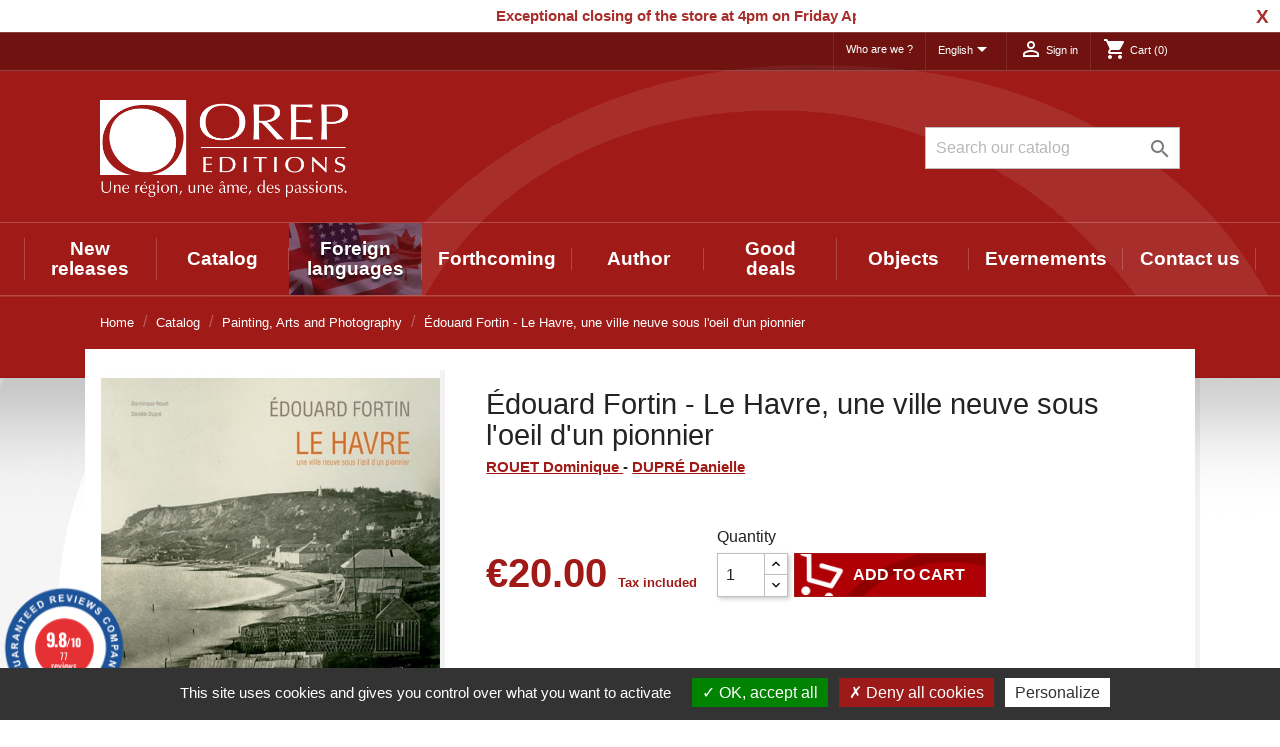

--- FILE ---
content_type: text/html; charset=utf-8
request_url: https://www.orepeditions.com/en/painting-arts-and-photography/641-edouard-fortin-le-havre-une-ville-neuve-sous-l-oeil-d-un-pionnier-9782918616269.html
body_size: 21141
content:
<!doctype html>
<html lang="en">

  <head>
    
      
  <meta charset="utf-8">


  <meta http-equiv="x-ua-compatible" content="ie=edge">



  <link rel="canonical" href="https://www.orepeditions.com/en/painting-arts-and-photography/641-edouard-fortin-le-havre-une-ville-neuve-sous-l-oeil-d-un-pionnier-9782918616269.html">

  <title>Édouard Fortin - Le Havre, une ville neuve sous l&#039;oeil d&#039;un pionnier</title>
  <meta name="description" content="Dos carré">
  <meta name="keywords" content="">
      
                  <link rel="alternate" href="https://www.orepeditions.com/fr/peinture-beaux-arts-et-photographie/641-edouard-fortin-le-havre-une-ville-neuve-sous-l-oeil-d-un-pionnier-9782918616269.html" hreflang="fr">
                  <link rel="alternate" href="https://www.orepeditions.com/en/painting-arts-and-photography/641-edouard-fortin-le-havre-une-ville-neuve-sous-l-oeil-d-un-pionnier-9782918616269.html" hreflang="en-GB">
        



  <meta name="viewport" content="width=device-width, initial-scale=1">



  <link rel="icon" type="image/vnd.microsoft.icon" href="https://www.orepeditions.com/img/favicon.ico?1737563559">
  <link rel="shortcut icon" type="image/x-icon" href="https://www.orepeditions.com/img/favicon.ico?1737563559">



    <link rel="stylesheet" href="https://www.orepeditions.com/themes/OREP/assets/cache/theme-151a5b194.css" type="text/css" media="all">




  

  <script type="text/javascript">
        var MONDIALRELAY_ADDRESS_OPC = false;
        var MONDIALRELAY_AJAX_CHECKOUT_URL = "https:\/\/www.orepeditions.com\/en\/module\/mondialrelay\/ajaxCheckout";
        var MONDIALRELAY_CARRIER_METHODS = [];
        var MONDIALRELAY_COUNTRY_ISO = "";
        var MONDIALRELAY_DISPLAY_MAP = "0";
        var MONDIALRELAY_ENSEIGNE = "CC23JSH3";
        var MONDIALRELAY_LANG_ISO = "en-US";
        var MONDIALRELAY_NATIVE_RELAY_CARRIERS_IDS = [];
        var MONDIALRELAY_NO_SELECTION_ERROR = "Please select a Point Relais\u00ae.";
        var MONDIALRELAY_POSTCODE = "";
        var MONDIALRELAY_SAVE_RELAY_ERROR = "An unknown error has occurred; your selected Point Relais\u00ae could not be saved.";
        var MONDIALRELAY_SELECTED_RELAY_IDENTIFIER = null;
        var MONDIALRELAY_SELECTED_RELAY_INFOS = [];
        var add_to_cart = "Add to cart";
        var addresserror = "You can complete preorder on your current address.";
        var addtocart_btn = "Add to cart";
        var checkpreorder_url = "https:\/\/www.orepeditions.com\/en\/module\/preorder\/existspreordercustomer";
        var current_cust_id = null;
        var customPrice = "Custom price already exist for you. Please change the custom price.";
        var customPriceLower = "Custom price must be lower than product price.";
        var customer = 0;
        var invalidPrice = "Please enter valid price.";
        var iso_code = "en";
        var loginerror = "Please login to buy preorder product.";
        var loginreq = "To buy preorder product you need to login first.";
        var minPrice = "Price should be greater than or equal to the minimum preorder price.";
        var noLonger = "Pre booking is no longer available.";
        var notAvailable = "Sorry! Preorder has been sold out.";
        var notenoughstock = "There is not enough stock to buy preorder product.";
        var path = "https:\/\/www.orepeditions.com\/en\/module\/preorder\/availablepreorderproduct";
        var preorder_now = "Preorder Now";
        var prestashop = {"cart":{"products":[],"totals":{"total":{"type":"total","label":"Total","amount":0,"value":"\u20ac0.00"},"total_including_tax":{"type":"total","label":"Total (tax incl.)","amount":0,"value":"\u20ac0.00"},"total_excluding_tax":{"type":"total","label":"Total (tax excl.)","amount":0,"value":"\u20ac0.00"}},"subtotals":{"products":{"type":"products","label":"Subtotal","amount":0,"value":"\u20ac0.00"},"discounts":null,"shipping":{"type":"shipping","label":"Shipping","amount":0,"value":""},"tax":{"type":"tax","label":"Included taxes","amount":0,"value":"\u20ac0.00"}},"products_count":0,"summary_string":"0 items","vouchers":{"allowed":0,"added":[]},"discounts":[],"minimalPurchase":0,"minimalPurchaseRequired":""},"currency":{"name":"Euro","iso_code":"EUR","iso_code_num":"978","sign":"\u20ac"},"customer":{"lastname":null,"firstname":null,"email":null,"birthday":null,"newsletter":null,"newsletter_date_add":null,"optin":null,"website":null,"company":null,"siret":null,"ape":null,"is_logged":false,"gender":{"type":null,"name":null},"addresses":[]},"language":{"name":"English (Anglais)","iso_code":"en","locale":"en-US","language_code":"en-GB","is_rtl":"0","date_format_lite":"Y-m-d","date_format_full":"Y-m-d H:i:s","id":2},"page":{"title":"","canonical":null,"meta":{"title":"\u00c9douard Fortin - Le Havre, une ville neuve sous l'oeil d'un pionnier","description":"Dos carr\u00e9","keywords":"","robots":"index"},"page_name":"product","body_classes":{"lang-en":true,"lang-rtl":false,"country-FR":true,"currency-EUR":true,"layout-full-width":true,"page-product":true,"tax-display-enabled":true,"product-id-641":true,"product-\u00c9douard Fortin - Le Havre, une ville neuve sous l'oeil d'un pionnier":true,"product-id-category-32":true,"product-id-manufacturer-1":true,"product-id-supplier-332":true,"product-available-for-order":true},"admin_notifications":[]},"shop":{"name":"OREP Editions","logo":"https:\/\/www.orepeditions.com\/img\/orep-editions-logo-1737563559.jpg","stores_icon":"https:\/\/www.orepeditions.com\/img\/logo_stores.png","favicon":"https:\/\/www.orepeditions.com\/img\/favicon.ico"},"urls":{"base_url":"https:\/\/www.orepeditions.com\/","current_url":"https:\/\/www.orepeditions.com\/en\/painting-arts-and-photography\/641-edouard-fortin-le-havre-une-ville-neuve-sous-l-oeil-d-un-pionnier-9782918616269.html","shop_domain_url":"https:\/\/www.orepeditions.com","img_ps_url":"https:\/\/www.orepeditions.com\/img\/","img_cat_url":"https:\/\/www.orepeditions.com\/img\/c\/","img_lang_url":"https:\/\/www.orepeditions.com\/img\/l\/","img_prod_url":"https:\/\/www.orepeditions.com\/img\/p\/","img_manu_url":"https:\/\/www.orepeditions.com\/img\/m\/","img_sup_url":"https:\/\/www.orepeditions.com\/img\/su\/","img_ship_url":"https:\/\/www.orepeditions.com\/img\/s\/","img_store_url":"https:\/\/www.orepeditions.com\/img\/st\/","img_col_url":"https:\/\/www.orepeditions.com\/img\/co\/","img_url":"https:\/\/www.orepeditions.com\/themes\/OREP\/assets\/img\/","css_url":"https:\/\/www.orepeditions.com\/themes\/OREP\/assets\/css\/","js_url":"https:\/\/www.orepeditions.com\/themes\/OREP\/assets\/js\/","pic_url":"https:\/\/www.orepeditions.com\/upload\/","pages":{"address":"https:\/\/www.orepeditions.com\/en\/address","addresses":"https:\/\/www.orepeditions.com\/en\/addresses","authentication":"https:\/\/www.orepeditions.com\/en\/login","cart":"https:\/\/www.orepeditions.com\/en\/cart","category":"https:\/\/www.orepeditions.com\/en\/index.php?controller=category","cms":"https:\/\/www.orepeditions.com\/en\/index.php?controller=cms","contact":"https:\/\/www.orepeditions.com\/en\/contact-us","discount":"https:\/\/www.orepeditions.com\/en\/discount","guest_tracking":"https:\/\/www.orepeditions.com\/en\/guest-tracking","history":"https:\/\/www.orepeditions.com\/en\/order-history","identity":"https:\/\/www.orepeditions.com\/en\/identity","index":"https:\/\/www.orepeditions.com\/en\/","my_account":"https:\/\/www.orepeditions.com\/en\/my-account","order_confirmation":"https:\/\/www.orepeditions.com\/en\/order-confirmation","order_detail":"https:\/\/www.orepeditions.com\/en\/index.php?controller=order-detail","order_follow":"https:\/\/www.orepeditions.com\/en\/order-follow","order":"https:\/\/www.orepeditions.com\/en\/order","order_return":"https:\/\/www.orepeditions.com\/en\/index.php?controller=order-return","order_slip":"https:\/\/www.orepeditions.com\/en\/credit-slip","pagenotfound":"https:\/\/www.orepeditions.com\/en\/page-not-found","password":"https:\/\/www.orepeditions.com\/en\/password-recovery","pdf_invoice":"https:\/\/www.orepeditions.com\/en\/index.php?controller=pdf-invoice","pdf_order_return":"https:\/\/www.orepeditions.com\/en\/index.php?controller=pdf-order-return","pdf_order_slip":"https:\/\/www.orepeditions.com\/en\/index.php?controller=pdf-order-slip","prices_drop":"https:\/\/www.orepeditions.com\/en\/prices-drop","product":"https:\/\/www.orepeditions.com\/en\/index.php?controller=product","search":"https:\/\/www.orepeditions.com\/en\/search","sitemap":"https:\/\/www.orepeditions.com\/en\/sitemap","stores":"https:\/\/www.orepeditions.com\/en\/stores","supplier":"https:\/\/www.orepeditions.com\/en\/fournisseur","register":"https:\/\/www.orepeditions.com\/en\/login?create_account=1","order_login":"https:\/\/www.orepeditions.com\/en\/order?login=1"},"alternative_langs":{"fr":"https:\/\/www.orepeditions.com\/fr\/peinture-beaux-arts-et-photographie\/641-edouard-fortin-le-havre-une-ville-neuve-sous-l-oeil-d-un-pionnier-9782918616269.html","en-GB":"https:\/\/www.orepeditions.com\/en\/painting-arts-and-photography\/641-edouard-fortin-le-havre-une-ville-neuve-sous-l-oeil-d-un-pionnier-9782918616269.html"},"theme_assets":"\/themes\/OREP\/assets\/","actions":{"logout":"https:\/\/www.orepeditions.com\/en\/?mylogout="},"no_picture_image":{"bySize":{"small_default":{"url":"https:\/\/www.orepeditions.com\/img\/p\/en-default-small_default.jpg","width":98,"height":98},"cart_default":{"url":"https:\/\/www.orepeditions.com\/img\/p\/en-default-cart_default.jpg","width":125,"height":125},"home_default":{"url":"https:\/\/www.orepeditions.com\/img\/p\/en-default-home_default.jpg","width":250,"height":250},"medium_default":{"url":"https:\/\/www.orepeditions.com\/img\/p\/en-default-medium_default.jpg","width":452,"height":452},"large_default":{"url":"https:\/\/www.orepeditions.com\/img\/p\/en-default-large_default.jpg","width":600,"height":600}},"small":{"url":"https:\/\/www.orepeditions.com\/img\/p\/en-default-small_default.jpg","width":98,"height":98},"medium":{"url":"https:\/\/www.orepeditions.com\/img\/p\/en-default-home_default.jpg","width":250,"height":250},"large":{"url":"https:\/\/www.orepeditions.com\/img\/p\/en-default-large_default.jpg","width":600,"height":600},"legend":""}},"configuration":{"display_taxes_label":true,"display_prices_tax_incl":true,"is_catalog":false,"show_prices":true,"opt_in":{"partner":true},"quantity_discount":{"type":"discount","label":"Unit discount"},"voucher_enabled":0,"return_enabled":1},"field_required":[],"breadcrumb":{"links":[{"title":"Home","url":"https:\/\/www.orepeditions.com\/en\/"},{"title":"Catalog","url":"https:\/\/www.orepeditions.com\/en\/3-catalog"},{"title":"Painting, Arts and Photography","url":"https:\/\/www.orepeditions.com\/en\/32-painting-arts-and-photography"},{"title":"\u00c9douard Fortin - Le Havre, une ville neuve sous l'oeil d'un pionnier","url":"https:\/\/www.orepeditions.com\/en\/painting-arts-and-photography\/641-edouard-fortin-le-havre-une-ville-neuve-sous-l-oeil-d-un-pionnier-9782918616269.html"}],"count":4},"link":{"protocol_link":"https:\/\/","protocol_content":"https:\/\/"},"time":1768796861,"static_token":"cfdaf9a1735707d65591be5ff158d09e","token":"59bae3c0aabdc86270ebc300a013f0f3","debug":false};
        var psemailsubscription_subscription = "https:\/\/www.orepeditions.com\/en\/module\/ps_emailsubscription\/subscription";
        var psr_icon_color = "#F19D76";
        var sold_out = "Sold Out";
        var specificProcess = "https:\/\/www.orepeditions.com\/en\/module\/preorder\/specificprocess";
        var specificerror = "You have not set any specific price for preorder product.";
        var static_token = "cfdaf9a1735707d65591be5ff158d09e";
      </script>

<script src="https://cdn.actipage.net/tarteaucitron_197/tarteaucitron.js"></script>
<script>
tarteaucitron.init({

  "privacyUrl": "", /* Privacy policy url */
  "bodyPosition": "top", /* or top to bring it as first element for accessibility */

  "hashtag": "#tarteaucitron", /* Open the panel with this hashtag */
  "cookieName": "tarteaucitron", /* Cookie name */

  "orientation": "bottom", /* Banner position (top - bottom) */

  "groupServices": false, /* Group services by category */
  "serviceDefaultState": "wait", /* Default state (true - wait - false) */
                    
  "showAlertSmall": false, /* Show the small banner on bottom right */
  "cookieslist": true, /* Show the cookie list */
                    
  "closePopup": false, /* Show a close X on the banner */

  "showIcon": false, /* Show cookie icon to manage cookies */
  //"iconSrc": "", /* Optionnal: URL or base64 encoded image */
  "iconPosition": "BottomLeft", /* BottomRight, BottomLeft, TopRight and TopLeft */

  "adblocker": false, /* Show a Warning if an adblocker is detected */
                    
  "DenyAllCta" : true, /* Show the deny all button */
  "AcceptAllCta" : true, /* Show the accept all button when highPrivacy on */
  "highPrivacy": true, /* HIGHLY RECOMMANDED Disable auto consent */
                    
  "handleBrowserDNTRequest": false, /* If Do Not Track == 1, disallow all */

  "removeCredit": true, /* Remove credit link */
  "moreInfoLink": true, /* Show more info link */

  "useExternalCss": false, /* If false, the tarteaucitron.css file will be loaded */
  "useExternalJs": false, /* If false, the tarteaucitron.js file will be loaded */

  //"cookieDomain": ".my-multisite-domaine.fr", /* Shared cookie for multisite */
                  
  "readmoreLink": "", /* Change the default readmore link */

  "mandatory": true, /* Show a message about mandatory cookies */
  "mandatoryCta": true /* Show the disabled accept button when mandatory on */

});
</script>

<script>
tarteaucitron.services.actistat = {
      "key": "actistat",
      "type": "analytic",
      "name": "ActiSTAT",
      "uri": "https://actigraph.com/actistat",
      "needConsent": true,
      "cookies": [],
      "js": function () {
          "use strict";
  
          if (tarteaucitron.user.actistatId === undefined) {
              return;
          }
  
          tarteaucitron.addScript('https://orep.actistat.fr/umami', '', '', '', 'data-website-id', tarteaucitron.user.actistatId);
      }
  };
  tarteaucitron.user.actistatId = "fca1a68c-55bf-49f8-a8ba-7d2c14a08ae9";
  (tarteaucitron.job = tarteaucitron.job || []).push("actistat");
</script>



  
<script type="text/javascript">
	(window.gaDevIds=window.gaDevIds||[]).push('d6YPbH');
	(function(i,s,o,g,r,a,m){i['GoogleAnalyticsObject']=r;i[r]=i[r]||function(){
	(i[r].q=i[r].q||[]).push(arguments)},i[r].l=1*new Date();a=s.createElement(o),
	m=s.getElementsByTagName(o)[0];a.async=1;a.src=g;m.parentNode.insertBefore(a,m)
	})(window,document,'script','https://www.google-analytics.com/analytics.js','ga');

            ga('create', 'UA-20280119-1', 'auto');
                    ga('set', 'anonymizeIp', true);
                ga('send', 'pageview');
    
    ga('require', 'ec');
</script>



<link href="//fonts.googleapis.com/css?family=Open+Sans:600,400,400i|Oswald:700" rel="stylesheet" type="text/css" media="all">

 
<script type="text/javascript">
    var agSiteId="13145";
</script>
<script src="https://www.guaranteed-reviews.com/wp-content/plugins/ag-core/widgets/JsWidget.js" type="text/javascript"></script>


<!-- emarketing start -->





<!-- emarketing end --><script src="https://code.jquery.com/jquery-3.3.1.min.js"></script>
<script type="text/javascript" src="https://www.orepeditions.com/modules/baproductscarousel/views/js/assets/owl.carousel.js"></script>
<script>
	$(document).ready(function($) {
				if (auto_play == 'true') {
			setInterval(checktime_1,1500);
			function checktime_1() {
				if (!$('.template_slide:hover')) {
					if(!$('body').hasClass('modal-open')) {
						$('.fadeOut_1').trigger('play.owl.autoplay');
					}
					else {
						$('.fadeOut_1').trigger('stop.owl.autoplay');
					}
				}
			}
		}
		$('.fadeOut_1').owlCarousel({
			animateOut: 'slideOutDown',
			animateIn: 'flipInX',
			autoplayHoverPause:true,
			loop: false,
			autoplay:true,
			margin: 10,
			nav :true,
			dots :true,
			navText : ['<i class="fa fa-angle-left" aria-hidden="true"></i>','<i class="fa fa-angle-right" aria-hidden="true"></i>'],
			responsive:{
				0:{
					items:2,
					nav :true,
					dots :true,
				},
				600:{
					items:2,
					nav :true,
					dots :true,
				},
				1000:{
					items:5,
					nav :true,
					dots :true,
				}
			}
		});
				if (auto_play == 'true') {
			setInterval(checktime_2,1500);
			function checktime_2() {
				if (!$('.template_slide:hover')) {
					if(!$('body').hasClass('modal-open')) {
						$('.fadeOut_2').trigger('play.owl.autoplay');
					}
					else {
						$('.fadeOut_2').trigger('stop.owl.autoplay');
					}
				}
			}
		}
		$('.fadeOut_2').owlCarousel({
			animateOut: 'slideOutDown',
			animateIn: 'flipInX',
			autoplayHoverPause:true,
			loop: false,
			autoplay:true,
			margin: 10,
			nav :true,
			dots :true,
			navText : ['<i class="fa fa-angle-left" aria-hidden="true"></i>','<i class="fa fa-angle-right" aria-hidden="true"></i>'],
			responsive:{
				0:{
					items:2,
					nav :true,
					dots :true,
				},
				600:{
					items:2,
					nav :true,
					dots :true,
				},
				1000:{
					items:5,
					nav :true,
					dots :true,
				}
			}
		});
				if (auto_play == 'true') {
			setInterval(checktime_3,1500);
			function checktime_3() {
				if (!$('.template_slide:hover')) {
					if(!$('body').hasClass('modal-open')) {
						$('.fadeOut_3').trigger('play.owl.autoplay');
					}
					else {
						$('.fadeOut_3').trigger('stop.owl.autoplay');
					}
				}
			}
		}
		$('.fadeOut_3').owlCarousel({
			animateOut: 'slideOutDown',
			animateIn: 'flipInX',
			autoplayHoverPause:true,
			loop: true,
			autoplay:true,
			margin: 10,
			nav :true,
			dots :true,
			navText : ['<i class="fa fa-angle-left" aria-hidden="true"></i>','<i class="fa fa-angle-right" aria-hidden="true"></i>'],
			responsive:{
				0:{
					items:2,
					nav :true,
					dots :true,
				},
				600:{
					items:2,
					nav :true,
					dots :true,
				},
				1000:{
					items:4,
					nav :true,
					dots :true,
				}
			}
		});
			});
</script><link rel="stylesheet" href="/themes/_libraries/font-awesome/css/font-awesome.css" />
<script>
                 var id_customer_ba = '0';
                 var rtl = '0';
                </script><style type="text/css" media="screen">
			.fadeOut_1 > .owl-nav > .owl-prev, 
		.fadeOut_1 > .owl-nav > .owl-next {
			background: #FFFFFF !important;
			color: #000000 !important;
			font-size: 18px;
			margin-top: -30px;
			position: absolute;
			top: 42%;
			text-align: center;
			line-height: 39px;
			border:1px solid #fff;
			width: 40px;
			height: 40px;
		}
		.template_slide .fadeOut_1_title .page-title-categoryslider{
			color: #FF5E00;
		}
		.template_slide .fadeOut_1_title .page-title-categoryslider:after{
			background-color: #FF5E00;
		}
		.fadeOut_1 .owl-nav .owl-prev:hover, 
		.fadeOut_1 .owl-nav .owl-next:hover {
			background: #FF5E00 !important;
		}
		.fadeOut_1 .whislist_casour{
			background: #FFFFFF;
			color:#FF5E00;
			border: 1px solid #FF5E00;
		}
		.fadeOut_1 .ad_info_pro h4 a:hover{
			color: #FF5E00;
		}
		.fadeOut_1 .whislist_casour>a{
			background: transparent !important;
			color:#FF5E00;
		}
		.fadeOut_1 .whislist_casour:hover,.compare_check,.compare_check a{
			background: #FF5E00 !important;
			color: #FFFFFF !important;
			transition: all 0.4s ease-in-out 0s;
		}
		.fadeOut_1 .whislist_casour:hover a{
			color: #FFFFFF !important;
		}
		.fadeOut_1 .ad_info_pro h4 a{
			font-size: 13px;
			color: #000000;
		}
		.fadeOut_1 .add_to_carsou .ajax_add_to_cart_button:hover{
			color: #FFFFFF !important;
		}
		.fadeOut_1 .add_to_carsou .ajax_add_to_cart_button{
			background:#FF5E00 !important;
			color: #FFFFFF;
		}
			.fadeOut_2 > .owl-nav > .owl-prev, 
		.fadeOut_2 > .owl-nav > .owl-next {
			background: #FFFFFF !important;
			color: #000000 !important;
			font-size: 18px;
			margin-top: -30px;
			position: absolute;
			top: 42%;
			text-align: center;
			line-height: 39px;
			border:1px solid #fff;
			width: 40px;
			height: 40px;
		}
		.template_slide .fadeOut_2_title .page-title-categoryslider{
			color: #FF5E00;
		}
		.template_slide .fadeOut_2_title .page-title-categoryslider:after{
			background-color: #FF5E00;
		}
		.fadeOut_2 .owl-nav .owl-prev:hover, 
		.fadeOut_2 .owl-nav .owl-next:hover {
			background: #FF5E00 !important;
		}
		.fadeOut_2 .whislist_casour{
			background: #FFFFFF;
			color:#FF5E00;
			border: 1px solid #FF5E00;
		}
		.fadeOut_2 .ad_info_pro h4 a:hover{
			color: #FF5E00;
		}
		.fadeOut_2 .whislist_casour>a{
			background: transparent !important;
			color:#FF5E00;
		}
		.fadeOut_2 .whislist_casour:hover,.compare_check,.compare_check a{
			background: #FF5E00 !important;
			color: #FFFFFF !important;
			transition: all 0.4s ease-in-out 0s;
		}
		.fadeOut_2 .whislist_casour:hover a{
			color: #FFFFFF !important;
		}
		.fadeOut_2 .ad_info_pro h4 a{
			font-size: 13px;
			color: #000000;
		}
		.fadeOut_2 .add_to_carsou .ajax_add_to_cart_button:hover{
			color: #FFFFFF !important;
		}
		.fadeOut_2 .add_to_carsou .ajax_add_to_cart_button{
			background:#FF5E00 !important;
			color: #FFFFFF;
		}
			.fadeOut_3 > .owl-nav > .owl-prev, 
		.fadeOut_3 > .owl-nav > .owl-next {
			background: #FFFFFF !important;
			color: #000000 !important;
			font-size: 18px;
			margin-top: -30px;
			position: absolute;
			top: 42%;
			text-align: center;
			line-height: 39px;
			border:1px solid #fff;
			width: 40px;
			height: 40px;
		}
		.template_slide .fadeOut_3_title .page-title-categoryslider{
			color: #FF5E00;
		}
		.template_slide .fadeOut_3_title .page-title-categoryslider:after{
			background-color: #FF5E00;
		}
		.fadeOut_3 .owl-nav .owl-prev:hover, 
		.fadeOut_3 .owl-nav .owl-next:hover {
			background: #FF5E00 !important;
		}
		.fadeOut_3 .whislist_casour{
			background: #FFFFFF;
			color:#FF5E00;
			border: 1px solid #FF5E00;
		}
		.fadeOut_3 .ad_info_pro h4 a:hover{
			color: #FF5E00;
		}
		.fadeOut_3 .whislist_casour>a{
			background: transparent !important;
			color:#FF5E00;
		}
		.fadeOut_3 .whislist_casour:hover,.compare_check,.compare_check a{
			background: #FF5E00 !important;
			color: #FFFFFF !important;
			transition: all 0.4s ease-in-out 0s;
		}
		.fadeOut_3 .whislist_casour:hover a{
			color: #FFFFFF !important;
		}
		.fadeOut_3 .ad_info_pro h4 a{
			font-size: 13px;
			color: #000000;
		}
		.fadeOut_3 .add_to_carsou .ajax_add_to_cart_button:hover{
			color: #FFFFFF !important;
		}
		.fadeOut_3 .add_to_carsou .ajax_add_to_cart_button{
			background:#FF5E00 !important;
			color: #FFFFFF;
		}
	</style><script>
    var arplAjaxURL = 'https://www.orepeditions.com/en/module/arproductlists/ajax';
    var arplCartURL = 'https://www.orepeditions.com/en/cart';
    window.addEventListener('load', function(){
        arPL.currentProduct = 641;
        arPL.currentIPA = 0;
        arPL.currentCategory = 0;
        arPL.ps = 17;
        arPL.init();
    });
</script>



    
  <meta property="og:type" content="product">
  <meta property="og:url" content="https://www.orepeditions.com/en/painting-arts-and-photography/641-edouard-fortin-le-havre-une-ville-neuve-sous-l-oeil-d-un-pionnier-9782918616269.html">
  <meta property="og:title" content="Édouard Fortin - Le Havre, une ville neuve sous l&#039;oeil d&#039;un pionnier">
  <meta property="og:site_name" content="OREP Editions">
  <meta property="og:description" content="Dos carré">
  <meta property="og:image" content="https://www.orepeditions.com/974-large_default/edouard-fortin-le-havre-une-ville-neuve-sous-l-oeil-d-un-pionnier.jpg">
      <meta property="product:pretax_price:amount" content="18.957346">
    <meta property="product:pretax_price:currency" content="EUR">
    <meta property="product:price:amount" content="20">
    <meta property="product:price:currency" content="EUR">
      <meta property="product:weight:value" content="0.580000">
  <meta property="product:weight:units" content="kg">
  
  </head>

  <body id="product" class="lang-en country-fr currency-eur layout-full-width page-product tax-display-enabled product-id-641 product-edouard-fortin-le-havre-une-ville-neuve-sous-l-oeil-d-un-pionnier product-id-category-32 product-id-manufacturer-1 product-id-supplier-332 product-available-for-order">

    
      
    

    <main>

            
      
              

      <header id="header">
        
          
<script>var cstickerdir=1,cstickerspeed=1,cstickerhide=3600,cstickersticky=0;</script>
<div class="csoft_top_banner_container">
  <div class="csoft_top_banner">
    <div class="scroll_text"><p><span style="color:#a92f2c;"><b>Exceptional closing of the store at 4pm on Friday April 25.</b></span></p></div>
    <button type="button" class="top_banner_close">
      <span>X</span>
    </button>
  </div>
</div>

  <nav class="header-nav">

<!-- Tiny menu top -->

  <div class="header-top header-tiny hidden-sm-down">
    <div class="container">
      <div class="col-md-12 right-nav">
                      <ul id="footer_sub_menu_59184" class="nav justify-content-center">
                  <li class="nav-item">
            <a
                id="link-cms-page-1-3"
                class="cms-page-link nav-link"
                href="https://www.orepeditions.com/en/content/1-who-are-we-"
                title="Learn more about our campany"
                            >
              Who are we ?
            </a>
          </li>
              </ul>
  <div id="_desktop_language_selector">
  <div class="language-selector-wrapper">
    <span id="language-selector-label" class="hidden-md-up">Language:</span>
    <div class="language-selector dropdown js-dropdown">
      <button data-toggle="dropdown" class="hidden-sm-down btn-unstyle" aria-haspopup="true" aria-expanded="false" aria-label="Language dropdown">
        <span class="expand-more">English</span>
        <i class="material-icons expand-more">&#xE5C5;</i>
      </button>
      <ul class="dropdown-menu hidden-sm-down" aria-labelledby="language-selector-label">
                  <li >
            <a href="https://www.orepeditions.com/fr/peinture-beaux-arts-et-photographie/641-edouard-fortin-le-havre-une-ville-neuve-sous-l-oeil-d-un-pionnier-9782918616269.html" class="dropdown-item" data-iso-code="fr">Français</a>
          </li>
                  <li  class="current" >
            <a href="https://www.orepeditions.com/en/painting-arts-and-photography/641-edouard-fortin-le-havre-une-ville-neuve-sous-l-oeil-d-un-pionnier-9782918616269.html" class="dropdown-item" data-iso-code="en">English</a>
          </li>
              </ul>
      <select class="link hidden-md-up" aria-labelledby="language-selector-label">
                  <option value="https://www.orepeditions.com/fr/peinture-beaux-arts-et-photographie/641-edouard-fortin-le-havre-une-ville-neuve-sous-l-oeil-d-un-pionnier-9782918616269.html" data-iso-code="fr">
            Français
          </option>
                  <option value="https://www.orepeditions.com/en/painting-arts-and-photography/641-edouard-fortin-le-havre-une-ville-neuve-sous-l-oeil-d-un-pionnier-9782918616269.html" selected="selected" data-iso-code="en">
            English
          </option>
              </select>
    </div>
  </div>
</div>
<div id="_desktop_user_info">
  <div class="user-info">
          <a
        href="https://www.orepeditions.com/en/my-account"
        title="Log in to your customer account"
        rel="nofollow"
      >
        <i class="material-icons">&#xE7FF;</i>
        <span class="hidden-sm-down">Sign in</span>
      </a>
      </div>
</div>
<div id="_desktop_cart">
  <div class="blockcart cart-preview inactive" data-refresh-url="//www.orepeditions.com/en/module/ps_shoppingcart/ajax">
    <div class="header">
              <i class="material-icons shopping-cart">shopping_cart</i>
        <span class="hidden-sm-down">Cart</span>
        <span class="cart-products-count">(0)</span>
          </div>
  </div>
</div>

        <div class="clearfix"></div>
      </div>
    </div>
  </div>





    <div class="container ">
        <div class="hidden-sm-down">
          <div class="col-lg-3 col-md-4">
                          <h1 class="logo_top">
                <a href="https://www.orepeditions.com/">
                  <img class="logo img-responsive" src="https://www.orepeditions.com/img/orep-editions-logo-1737563559.jpg" alt="OREP Editions">
                </a>
              </h1>
                      </div>
          <div class="col-lg-9 col-md-8 right-nav">
                  <!-- Block search module TOP -->
<div id="search_widget" class="search-widget" data-search-controller-url="//www.orepeditions.com/en/search">
	<form method="get" action="//www.orepeditions.com/en/search">
		<input type="hidden" name="controller" value="search">
		<input type="text" name="s" value="" placeholder="Search our catalog" aria-label="Search">
		<button type="submit">
			<i class="material-icons search">&#xE8B6;</i>
      <span class="hidden-xl-down">Search</span>
		</button>
	</form>
</div>
<!-- /Block search module TOP -->

                  <div class="clearfix"></div>

 

          </div>

        </div>
      </div>

     
               

  <div class="header-top">

 
        <div class="hidden-md-up mobile pl-2">
          <div class="float-xs-right" id="menu-icon">
            <i class="material-icons d-inline">&#xE5D2;</i> Menu
          </div>
          <div class="top-logo" id="_mobile_logo">
                            <a href="https://www.orepeditions.com/">
                  <img class="logo img-responsive" src="https://www.orepeditions.com/img/orep-editions-logo-1737563559.jpg" alt="OREP Editions">
                </a>
                      </div>
      </div>

    <div class="px-2">
      <div id="mobile_top_menu_wrapper" class="row hidden-md-up" style="display:none;">
            <!-- Block search module TOP -->
<div id="search_widget" class="search-widget" data-search-controller-url="//www.orepeditions.com/en/search">
	<form method="get" action="//www.orepeditions.com/en/search">
		<input type="hidden" name="controller" value="search">
		<input type="text" name="s" value="" placeholder="Search our catalog" aria-label="Search">
		<button type="submit">
			<i class="material-icons search">&#xE8B6;</i>
      <span class="hidden-xl-down">Search</span>
		</button>
	</form>
</div>
<!-- /Block search module TOP -->

          
          <div class="clearfix"></div>
        <div class="js-top-menu mobile" id="_mobile_top_menu"></div>
        <div class="js-top-menu-bottom">

          
                        <ul id="footer_sub_menu_59184" class="nav justify-content-center">
                  <li class="nav-item">
            <a
                id="link-cms-page-1-3"
                class="cms-page-link nav-link"
                href="https://www.orepeditions.com/en/content/1-who-are-we-"
                title="Learn more about our campany"
                            >
              Who are we ?
            </a>
          </li>
              </ul>
  <div id="_desktop_language_selector">
  <div class="language-selector-wrapper">
    <span id="language-selector-label" class="hidden-md-up">Language:</span>
    <div class="language-selector dropdown js-dropdown">
      <button data-toggle="dropdown" class="hidden-sm-down btn-unstyle" aria-haspopup="true" aria-expanded="false" aria-label="Language dropdown">
        <span class="expand-more">English</span>
        <i class="material-icons expand-more">&#xE5C5;</i>
      </button>
      <ul class="dropdown-menu hidden-sm-down" aria-labelledby="language-selector-label">
                  <li >
            <a href="https://www.orepeditions.com/fr/peinture-beaux-arts-et-photographie/641-edouard-fortin-le-havre-une-ville-neuve-sous-l-oeil-d-un-pionnier-9782918616269.html" class="dropdown-item" data-iso-code="fr">Français</a>
          </li>
                  <li  class="current" >
            <a href="https://www.orepeditions.com/en/painting-arts-and-photography/641-edouard-fortin-le-havre-une-ville-neuve-sous-l-oeil-d-un-pionnier-9782918616269.html" class="dropdown-item" data-iso-code="en">English</a>
          </li>
              </ul>
      <select class="link hidden-md-up" aria-labelledby="language-selector-label">
                  <option value="https://www.orepeditions.com/fr/peinture-beaux-arts-et-photographie/641-edouard-fortin-le-havre-une-ville-neuve-sous-l-oeil-d-un-pionnier-9782918616269.html" data-iso-code="fr">
            Français
          </option>
                  <option value="https://www.orepeditions.com/en/painting-arts-and-photography/641-edouard-fortin-le-havre-une-ville-neuve-sous-l-oeil-d-un-pionnier-9782918616269.html" selected="selected" data-iso-code="en">
            English
          </option>
              </select>
    </div>
  </div>
</div>
<div id="_desktop_user_info">
  <div class="user-info">
          <a
        href="https://www.orepeditions.com/en/my-account"
        title="Log in to your customer account"
        rel="nofollow"
      >
        <i class="material-icons">&#xE7FF;</i>
        <span class="hidden-sm-down">Sign in</span>
      </a>
      </div>
</div>
<div id="_desktop_cart">
  <div class="blockcart cart-preview inactive" data-refresh-url="//www.orepeditions.com/en/module/ps_shoppingcart/ajax">
    <div class="header">
              <i class="material-icons shopping-cart">shopping_cart</i>
        <span class="hidden-sm-down">Cart</span>
        <span class="cart-products-count">(0)</span>
          </div>
  </div>
</div>


        </div>


      </div>

  

          

<div class="menu js-top-menu position-static hidden-sm-down" id="_desktop_top_menu">
    
          <ul class="top-menu" id="top-menu" data-depth="0">
<!--
<li class="link" id="lnk-new-products">
  <a class="dropdown-item" data-depth="0" href="https://www.orepeditions.com/en/new-products">New arrivals</a>
</li>
-->

                    <li class="category" id="category-10">
                          <a
                class="dropdown-item"
                href="https://www.orepeditions.com/en/10-new-releases" data-depth="0"
                              >
                                New releases
              </a>
                          </li>
                    <li class="category" id="category-3">
                          <a
                class="dropdown-item"
                href="https://www.orepeditions.com/en/3-catalog" data-depth="0"
                              >
                                                                      <span class="float-xs-right hidden-md-up">
                    <span data-target="#top_sub_menu_58024" data-toggle="collapse" class="navbar-toggler collapse-icons">
                      <i class="material-icons add">&#xE313;</i>
                      <i class="material-icons remove">&#xE316;</i>
                    </span>
                  </span>
                                Catalog
              </a>
                            <div  class="popover sub-menu js-sub-menu collapse" id="top_sub_menu_58024">
                
          <ul class="top-menu"  data-depth="1">
<!--
-->

                    <li class="category" id="category-12">
                          <a
                class="dropdown-item dropdown-submenu"
                href="https://www.orepeditions.com/en/12-history" data-depth="1"
                              >
                                                                      <span class="float-xs-right hidden-md-up">
                    <span data-target="#top_sub_menu_37507" data-toggle="collapse" class="navbar-toggler collapse-icons">
                      <i class="material-icons add">&#xE313;</i>
                      <i class="material-icons remove">&#xE316;</i>
                    </span>
                  </span>
                                History
              </a>
                            <div  class="collapse" id="top_sub_menu_37507">
                
          <ul class="top-menu"  data-depth="2">
<!--
-->

                    <li class="category" id="category-13">
                          <a
                class="dropdown-item"
                href="https://www.orepeditions.com/en/13-archeology" data-depth="2"
                              >
                                Archeology
              </a>
                          </li>
                    <li class="category" id="category-14">
                          <a
                class="dropdown-item"
                href="https://www.orepeditions.com/en/14-vikings" data-depth="2"
                              >
                                Vikings
              </a>
                          </li>
                    <li class="category" id="category-15">
                          <a
                class="dropdown-item"
                href="https://www.orepeditions.com/en/15-middle-ages" data-depth="2"
                              >
                                Middle Ages
              </a>
                          </li>
                    <li class="category" id="category-16">
                          <a
                class="dropdown-item"
                href="https://www.orepeditions.com/en/16-the-belle-epoque" data-depth="2"
                              >
                                The Belle Époque
              </a>
                          </li>
                    <li class="category" id="category-17">
                          <a
                class="dropdown-item"
                href="https://www.orepeditions.com/en/17-world-war-i" data-depth="2"
                              >
                                World War I
              </a>
                          </li>
                    <li class="category" id="category-18">
                          <a
                class="dropdown-item"
                href="https://www.orepeditions.com/en/18-world-war-ii" data-depth="2"
                              >
                                World War II
              </a>
                          </li>
                    <li class="category" id="category-19">
                          <a
                class="dropdown-item"
                href="https://www.orepeditions.com/en/19-from-1944-to-today" data-depth="2"
                              >
                                From 1944 to today
              </a>
                          </li>
                    <li class="category" id="category-20">
                          <a
                class="dropdown-item"
                href="https://www.orepeditions.com/en/20-general" data-depth="2"
                              >
                                General
              </a>
                          </li>
                
      </ul>
    
              </div>
                          </li>
                    <li class="category" id="category-21">
                          <a
                class="dropdown-item dropdown-submenu"
                href="https://www.orepeditions.com/en/21-heritage-tourism" data-depth="1"
                              >
                                                                      <span class="float-xs-right hidden-md-up">
                    <span data-target="#top_sub_menu_35454" data-toggle="collapse" class="navbar-toggler collapse-icons">
                      <i class="material-icons add">&#xE313;</i>
                      <i class="material-icons remove">&#xE316;</i>
                    </span>
                  </span>
                                Heritage, tourism
              </a>
                            <div  class="collapse" id="top_sub_menu_35454">
                
          <ul class="top-menu"  data-depth="2">
<!--
-->

                    <li class="category" id="category-22">
                          <a
                class="dropdown-item"
                href="https://www.orepeditions.com/en/22-architecture" data-depth="2"
                              >
                                Architecture
              </a>
                          </li>
                    <li class="category" id="category-23">
                          <a
                class="dropdown-item"
                href="https://www.orepeditions.com/en/23-cities" data-depth="2"
                              >
                                Cities
              </a>
                          </li>
                    <li class="category" id="category-40">
                          <a
                class="dropdown-item"
                href="https://www.orepeditions.com/en/40-maps" data-depth="2"
                              >
                                Maps
              </a>
                          </li>
                    <li class="category" id="category-25">
                          <a
                class="dropdown-item"
                href="https://www.orepeditions.com/en/25-industrial-heritage" data-depth="2"
                              >
                                Industrial heritage
              </a>
                          </li>
                    <li class="category" id="category-24">
                          <a
                class="dropdown-item"
                href="https://www.orepeditions.com/en/24-countries" data-depth="2"
                              >
                                Countries
              </a>
                          </li>
                
      </ul>
    
              </div>
                          </li>
                    <li class="category" id="category-31">
                          <a
                class="dropdown-item dropdown-submenu"
                href="https://www.orepeditions.com/en/31-comic-books" data-depth="1"
                              >
                                Comic books
              </a>
                          </li>
                    <li class="category" id="category-36">
                          <a
                class="dropdown-item dropdown-submenu"
                href="https://www.orepeditions.com/en/36-children-s-books" data-depth="1"
                              >
                                Children&#039;s books
              </a>
                          </li>
                    <li class="category" id="category-26">
                          <a
                class="dropdown-item dropdown-submenu"
                href="https://www.orepeditions.com/en/26-literature" data-depth="1"
                              >
                                                                      <span class="float-xs-right hidden-md-up">
                    <span data-target="#top_sub_menu_89484" data-toggle="collapse" class="navbar-toggler collapse-icons">
                      <i class="material-icons add">&#xE313;</i>
                      <i class="material-icons remove">&#xE316;</i>
                    </span>
                  </span>
                                Literature
              </a>
                            <div  class="collapse" id="top_sub_menu_89484">
                
          <ul class="top-menu"  data-depth="2">
<!--
-->

                    <li class="category" id="category-100">
                          <a
                class="dropdown-item"
                href="https://www.orepeditions.com/en/100-criminal-cases-and-crime-fiction" data-depth="2"
                              >
                                Criminal cases and crime fiction
              </a>
                          </li>
                    <li class="category" id="category-28">
                          <a
                class="dropdown-item"
                href="https://www.orepeditions.com/en/28-novels-and-short-stories" data-depth="2"
                              >
                                Novels and short stories
              </a>
                          </li>
                    <li class="category" id="category-30">
                          <a
                class="dropdown-item"
                href="https://www.orepeditions.com/en/30-tales-and-theatre" data-depth="2"
                              >
                                Tales and theatre
              </a>
                          </li>
                    <li class="category" id="category-29">
                          <a
                class="dropdown-item"
                href="https://www.orepeditions.com/en/29-testimonials" data-depth="2"
                              >
                                Testimonials
              </a>
                          </li>
                    <li class="category" id="category-27">
                          <a
                class="dropdown-item"
                href="https://www.orepeditions.com/en/27-essays-and-biographies" data-depth="2"
                              >
                                Essays and biographies
              </a>
                          </li>
                
      </ul>
    
              </div>
                          </li>
                    <li class="category" id="category-32">
                          <a
                class="dropdown-item dropdown-submenu"
                href="https://www.orepeditions.com/en/32-painting-arts-and-photography" data-depth="1"
                              >
                                Painting, Arts and Photography
              </a>
                          </li>
                    <li class="category" id="category-34">
                          <a
                class="dropdown-item dropdown-submenu"
                href="https://www.orepeditions.com/en/34-leisure-and-discovery" data-depth="1"
                              >
                                Leisure and Discovery
              </a>
                          </li>
                    <li class="category" id="category-35">
                          <a
                class="dropdown-item dropdown-submenu"
                href="https://www.orepeditions.com/en/35-cuisine-and-know-how" data-depth="1"
                              >
                                Cuisine and know-how
              </a>
                          </li>
                    <li class="category" id="category-99">
                          <a
                class="dropdown-item dropdown-submenu"
                href="https://www.orepeditions.com/en/99-the-norman-words" data-depth="1"
                              >
                                The Norman words
              </a>
                          </li>
                    <li class="category" id="category-33">
                          <a
                class="dropdown-item dropdown-submenu"
                href="https://www.orepeditions.com/en/33-nature-fauna-and-flora" data-depth="1"
                              >
                                Nature, fauna and flora
              </a>
                          </li>
                    <li class="category" id="category-38">
                          <a
                class="dropdown-item dropdown-submenu"
                href="https://www.orepeditions.com/en/38-humorous-books" data-depth="1"
                              >
                                Humorous books
              </a>
                          </li>
                    <li class="category" id="category-103">
                          <a
                class="dropdown-item dropdown-submenu"
                href="https://www.orepeditions.com/en/103-etudes-normandes" data-depth="1"
                              >
                                Etudes Normandes
              </a>
                          </li>
                
      </ul>
    
              </div>
                          </li>
                    <li class="category" id="category-47">
                          <a
                class="dropdown-item"
                href="https://www.orepeditions.com/en/47-foreign-languages" data-depth="0"
                              >
                                                                      <span class="float-xs-right hidden-md-up">
                    <span data-target="#top_sub_menu_34354" data-toggle="collapse" class="navbar-toggler collapse-icons">
                      <i class="material-icons add">&#xE313;</i>
                      <i class="material-icons remove">&#xE316;</i>
                    </span>
                  </span>
                                Foreign languages
              </a>
                            <div  class="popover sub-menu js-sub-menu collapse" id="top_sub_menu_34354">
                
          <ul class="top-menu"  data-depth="1">
<!--
-->

                    <li class="category" id="category-49">
                          <a
                class="dropdown-item dropdown-submenu"
                href="https://www.orepeditions.com/en/49-english" data-depth="1"
                              >
                                                                      <span class="float-xs-right hidden-md-up">
                    <span data-target="#top_sub_menu_57507" data-toggle="collapse" class="navbar-toggler collapse-icons">
                      <i class="material-icons add">&#xE313;</i>
                      <i class="material-icons remove">&#xE316;</i>
                    </span>
                  </span>
                                English
              </a>
                            <div  class="collapse" id="top_sub_menu_57507">
                
          <ul class="top-menu"  data-depth="2">
<!--
-->

                    <li class="category" id="category-56">
                          <a
                class="dropdown-item"
                href="https://www.orepeditions.com/en/56-history" data-depth="2"
                              >
                                                                      <span class="float-xs-right hidden-md-up">
                    <span data-target="#top_sub_menu_20128" data-toggle="collapse" class="navbar-toggler collapse-icons">
                      <i class="material-icons add">&#xE313;</i>
                      <i class="material-icons remove">&#xE316;</i>
                    </span>
                  </span>
                                History
              </a>
                            <div  class="collapse" id="top_sub_menu_20128">
                
          <ul class="top-menu"  data-depth="3">
<!--
-->

                    <li class="category" id="category-70">
                          <a
                class="dropdown-item"
                href="https://www.orepeditions.com/en/70-vikings" data-depth="3"
                              >
                                Vikings
              </a>
                          </li>
                    <li class="category" id="category-71">
                          <a
                class="dropdown-item"
                href="https://www.orepeditions.com/en/71-middle-ages" data-depth="3"
                              >
                                Middle Ages
              </a>
                          </li>
                    <li class="category" id="category-72">
                          <a
                class="dropdown-item"
                href="https://www.orepeditions.com/en/72-world-war-i" data-depth="3"
                              >
                                World War I
              </a>
                          </li>
                    <li class="category" id="category-73">
                          <a
                class="dropdown-item"
                href="https://www.orepeditions.com/en/73-world-war-ii" data-depth="3"
                              >
                                World War II
              </a>
                          </li>
                
      </ul>
    
              </div>
                          </li>
                    <li class="category" id="category-61">
                          <a
                class="dropdown-item"
                href="https://www.orepeditions.com/en/61-comic-books" data-depth="2"
                              >
                                Comic books
              </a>
                          </li>
                    <li class="category" id="category-57">
                          <a
                class="dropdown-item"
                href="https://www.orepeditions.com/en/57-children-s-book" data-depth="2"
                              >
                                Children&#039;s book
              </a>
                          </li>
                    <li class="category" id="category-55">
                          <a
                class="dropdown-item"
                href="https://www.orepeditions.com/en/55-heritage-tourism" data-depth="2"
                              >
                                Heritage, tourism
              </a>
                          </li>
                
      </ul>
    
              </div>
                          </li>
                    <li class="category" id="category-50">
                          <a
                class="dropdown-item dropdown-submenu"
                href="https://www.orepeditions.com/en/50-german" data-depth="1"
                              >
                                                                      <span class="float-xs-right hidden-md-up">
                    <span data-target="#top_sub_menu_39277" data-toggle="collapse" class="navbar-toggler collapse-icons">
                      <i class="material-icons add">&#xE313;</i>
                      <i class="material-icons remove">&#xE316;</i>
                    </span>
                  </span>
                                German
              </a>
                            <div  class="collapse" id="top_sub_menu_39277">
                
          <ul class="top-menu"  data-depth="2">
<!--
-->

                    <li class="category" id="category-62">
                          <a
                class="dropdown-item"
                href="https://www.orepeditions.com/en/62-geschichtlich" data-depth="2"
                              >
                                Geschichtlich
              </a>
                          </li>
                    <li class="category" id="category-63">
                          <a
                class="dropdown-item"
                href="https://www.orepeditions.com/en/63-comic" data-depth="2"
                              >
                                Comic
              </a>
                          </li>
                    <li class="category" id="category-67">
                          <a
                class="dropdown-item"
                href="https://www.orepeditions.com/en/67-tourismus" data-depth="2"
                              >
                                Tourismus
              </a>
                          </li>
                
      </ul>
    
              </div>
                          </li>
                    <li class="category" id="category-51">
                          <a
                class="dropdown-item dropdown-submenu"
                href="https://www.orepeditions.com/en/51-dutch" data-depth="1"
                              >
                                                                      <span class="float-xs-right hidden-md-up">
                    <span data-target="#top_sub_menu_34399" data-toggle="collapse" class="navbar-toggler collapse-icons">
                      <i class="material-icons add">&#xE313;</i>
                      <i class="material-icons remove">&#xE316;</i>
                    </span>
                  </span>
                                Dutch
              </a>
                            <div  class="collapse" id="top_sub_menu_34399">
                
          <ul class="top-menu"  data-depth="2">
<!--
-->

                    <li class="category" id="category-58">
                          <a
                class="dropdown-item"
                href="https://www.orepeditions.com/en/58-geschiedenis" data-depth="2"
                              >
                                Geschiedenis
              </a>
                          </li>
                    <li class="category" id="category-64">
                          <a
                class="dropdown-item"
                href="https://www.orepeditions.com/en/64-stripverhaal-" data-depth="2"
                              >
                                Stripverhaal
              </a>
                          </li>
                    <li class="category" id="category-68">
                          <a
                class="dropdown-item"
                href="https://www.orepeditions.com/en/68-erfgoed" data-depth="2"
                              >
                                Erfgoed
              </a>
                          </li>
                
      </ul>
    
              </div>
                          </li>
                    <li class="category" id="category-52">
                          <a
                class="dropdown-item dropdown-submenu"
                href="https://www.orepeditions.com/en/52-italian" data-depth="1"
                              >
                                                                      <span class="float-xs-right hidden-md-up">
                    <span data-target="#top_sub_menu_8459" data-toggle="collapse" class="navbar-toggler collapse-icons">
                      <i class="material-icons add">&#xE313;</i>
                      <i class="material-icons remove">&#xE316;</i>
                    </span>
                  </span>
                                Italian
              </a>
                            <div  class="collapse" id="top_sub_menu_8459">
                
          <ul class="top-menu"  data-depth="2">
<!--
-->

                    <li class="category" id="category-65">
                          <a
                class="dropdown-item"
                href="https://www.orepeditions.com/en/65-storia" data-depth="2"
                              >
                                Storia
              </a>
                          </li>
                    <li class="category" id="category-69">
                          <a
                class="dropdown-item"
                href="https://www.orepeditions.com/en/69-patrimonio-turismo" data-depth="2"
                              >
                                Patrimonio, turismo
              </a>
                          </li>
                    <li class="category" id="category-74">
                          <a
                class="dropdown-item"
                href="https://www.orepeditions.com/en/74-fumetto" data-depth="2"
                              >
                                Fumetto
              </a>
                          </li>
                
      </ul>
    
              </div>
                          </li>
                    <li class="category" id="category-53">
                          <a
                class="dropdown-item dropdown-submenu"
                href="https://www.orepeditions.com/en/53-spanish" data-depth="1"
                              >
                                                                      <span class="float-xs-right hidden-md-up">
                    <span data-target="#top_sub_menu_6620" data-toggle="collapse" class="navbar-toggler collapse-icons">
                      <i class="material-icons add">&#xE313;</i>
                      <i class="material-icons remove">&#xE316;</i>
                    </span>
                  </span>
                                Spanish
              </a>
                            <div  class="collapse" id="top_sub_menu_6620">
                
          <ul class="top-menu"  data-depth="2">
<!--
-->

                    <li class="category" id="category-60">
                          <a
                class="dropdown-item"
                href="https://www.orepeditions.com/en/60-historia" data-depth="2"
                              >
                                Historia
              </a>
                          </li>
                    <li class="category" id="category-66">
                          <a
                class="dropdown-item"
                href="https://www.orepeditions.com/en/66-comic" data-depth="2"
                              >
                                Cómic
              </a>
                          </li>
                
      </ul>
    
              </div>
                          </li>
                    <li class="category" id="category-92">
                          <a
                class="dropdown-item dropdown-submenu"
                href="https://www.orepeditions.com/en/92-portuguese" data-depth="1"
                              >
                                Portuguese
              </a>
                          </li>
                    <li class="category" id="category-91">
                          <a
                class="dropdown-item dropdown-submenu"
                href="https://www.orepeditions.com/en/91-danish" data-depth="1"
                              >
                                Danish
              </a>
                          </li>
                    <li class="category" id="category-93">
                          <a
                class="dropdown-item dropdown-submenu"
                href="https://www.orepeditions.com/en/93-polish" data-depth="1"
                              >
                                Polish
              </a>
                          </li>
                    <li class="category" id="category-54">
                          <a
                class="dropdown-item dropdown-submenu"
                href="https://www.orepeditions.com/en/54-japanese" data-depth="1"
                              >
                                Japanese
              </a>
                          </li>
                
      </ul>
    
              </div>
                          </li>
                    <li class="category" id="category-11">
                          <a
                class="dropdown-item"
                href="https://www.orepeditions.com/en/11--forthcoming-" data-depth="0"
                              >
                                Forthcoming
              </a>
                          </li>
                    <li class="link" id="lnk-author">
                          <a
                class="dropdown-item"
                href="https://www.orepeditions.com/en/auteurs/view" data-depth="0"
                              >
                                Author
              </a>
                          </li>
                    <li class="category" id="category-46">
                          <a
                class="dropdown-item"
                href="https://www.orepeditions.com/en/46-good-deals" data-depth="0"
                              >
                                Good deals
              </a>
                          </li>
                    <li class="category" id="category-6">
                          <a
                class="dropdown-item"
                href="https://www.orepeditions.com/en/6-objects" data-depth="0"
                              >
                                                                      <span class="float-xs-right hidden-md-up">
                    <span data-target="#top_sub_menu_37332" data-toggle="collapse" class="navbar-toggler collapse-icons">
                      <i class="material-icons add">&#xE313;</i>
                      <i class="material-icons remove">&#xE316;</i>
                    </span>
                  </span>
                                Objects
              </a>
                            <div  class="popover sub-menu js-sub-menu collapse" id="top_sub_menu_37332">
                
          <ul class="top-menu"  data-depth="1">
<!--
-->

                    <li class="category" id="category-97">
                          <a
                class="dropdown-item dropdown-submenu"
                href="https://www.orepeditions.com/en/97-games" data-depth="1"
                              >
                                Games
              </a>
                          </li>
                    <li class="category" id="category-87">
                          <a
                class="dropdown-item dropdown-submenu"
                href="https://www.orepeditions.com/en/87-in-the-kitchen" data-depth="1"
                              >
                                In the kitchen
              </a>
                          </li>
                    <li class="category" id="category-84">
                          <a
                class="dropdown-item dropdown-submenu"
                href="https://www.orepeditions.com/en/84-magnets" data-depth="1"
                              >
                                Magnets
              </a>
                          </li>
                    <li class="category" id="category-88">
                          <a
                class="dropdown-item dropdown-submenu"
                href="https://www.orepeditions.com/en/88-key-rings" data-depth="1"
                              >
                                Key rings
              </a>
                          </li>
                    <li class="category" id="category-85">
                          <a
                class="dropdown-item dropdown-submenu"
                href="https://www.orepeditions.com/en/85-postal-cards" data-depth="1"
                              >
                                Postal cards
              </a>
                          </li>
                    <li class="category" id="category-86">
                          <a
                class="dropdown-item dropdown-submenu"
                href="https://www.orepeditions.com/en/86-mouse-pads" data-depth="1"
                              >
                                Mouse pads
              </a>
                          </li>
                    <li class="category" id="category-95">
                          <a
                class="dropdown-item dropdown-submenu"
                href="https://www.orepeditions.com/en/95-various" data-depth="1"
                              >
                                Various
              </a>
                          </li>
                    <li class="category" id="category-98">
                          <a
                class="dropdown-item dropdown-submenu"
                href="https://www.orepeditions.com/en/98-dvd" data-depth="1"
                              >
                                DVD
              </a>
                          </li>
                
      </ul>
    
              </div>
                          </li>
                    <li class="cms-category" id="cms-category-3">
                          <a
                class="dropdown-item"
                href="https://www.orepeditions.com/en/content/category/3-evernements" data-depth="0"
                              >
                                                                      <span class="float-xs-right hidden-md-up">
                    <span data-target="#top_sub_menu_40720" data-toggle="collapse" class="navbar-toggler collapse-icons">
                      <i class="material-icons add">&#xE313;</i>
                      <i class="material-icons remove">&#xE316;</i>
                    </span>
                  </span>
                                Evernements
              </a>
                            <div  class="popover sub-menu js-sub-menu collapse" id="top_sub_menu_40720">
                
          <ul class="top-menu"  data-depth="1">
<!--
-->

                    <li class="cms-page" id="cms-page-6">
                          <a
                class="dropdown-item dropdown-submenu"
                href="https://www.orepeditions.com/en/content/6-expositions" data-depth="1"
                              >
                                Expositions
              </a>
                          </li>
                
      </ul>
    
              </div>
                          </li>
        <li class="link" id="lnk-contact">
  <a class="dropdown-item" data-depth="0" href="https://www.orepeditions.com/en/contact-us">Contact us</a>
</li>        
      </ul>
    
    <div class="clearfix"></div>
</div>

    </div>
              
    </div>
  </nav>
 


        
      </header>

      
        
<aside id="notifications">
  <div class="container">
    
    
    
      </div>
</aside>
      

      <section id="wrapper" class="wrapper-page">
        
        <div class="container">
          
             <div class="col-xs-12">
<nav data-depth="4" class="breadcrumb hidden-sm-down">
  <ol itemscope itemtype="http://schema.org/BreadcrumbList">
    
              
          <li itemprop="itemListElement" itemscope itemtype="http://schema.org/ListItem">
            <a itemprop="item" href="https://www.orepeditions.com/en/">
              <span itemprop="name">Home</span>
            </a>
            <meta itemprop="position" content="1">
          </li>
        
              
          <li itemprop="itemListElement" itemscope itemtype="http://schema.org/ListItem">
            <a itemprop="item" href="https://www.orepeditions.com/en/3-catalog">
              <span itemprop="name">Catalog</span>
            </a>
            <meta itemprop="position" content="2">
          </li>
        
              
          <li itemprop="itemListElement" itemscope itemtype="http://schema.org/ListItem">
            <a itemprop="item" href="https://www.orepeditions.com/en/32-painting-arts-and-photography">
              <span itemprop="name">Painting, Arts and Photography</span>
            </a>
            <meta itemprop="position" content="3">
          </li>
        
              
          <li itemprop="itemListElement" itemscope itemtype="http://schema.org/ListItem">
            <a itemprop="item" href="https://www.orepeditions.com/en/painting-arts-and-photography/641-edouard-fortin-le-havre-une-ville-neuve-sous-l-oeil-d-un-pionnier-9782918616269.html">
              <span itemprop="name">Édouard Fortin - Le Havre, une ville neuve sous l&#039;oeil d&#039;un pionnier</span>
            </a>
            <meta itemprop="position" content="4">
          </li>
        
          
  </ol>
</nav></div>
          
<div class="col-xs-12 p-0 ">
              <div class="jumbotron p-1 m-0 border shadow">
          

          
  <div id="content-wrapper">
    
    

  <section id="main" itemscope itemtype="https://schema.org/Product">
    <meta itemprop="url" content="https://www.orepeditions.com/en/painting-arts-and-photography/641-edouard-fortin-le-havre-une-ville-neuve-sous-l-oeil-d-un-pionnier-9782918616269.html">

    <div class="row">
      <div class="col-md-4">
        
          <section class="page-content" id="content">
            
              <!-- @todo: use include file='catalog/_partials/product-flags.tpl'} -->
              
                <ul class="product-flags">
                                                      </ul>
              

              
                <div class="images-container">
  
    <div class="product-cover">
              <img class="js-qv-product-cover" src="https://www.orepeditions.com/974-large_default/edouard-fortin-le-havre-une-ville-neuve-sous-l-oeil-d-un-pionnier.jpg" alt="Photo du produit" title="Photo du produit" style="width:100%;" itemprop="image">
        <div class="layer hidden-sm-down" data-toggle="modal" data-target="#product-modal">
          <i class="material-icons zoom-in">&#xE8FF;</i>
        </div>
          </div>
  

  
    <div class="js-qv-mask mask">
      <ul class="product-images js-qv-product-images">
                  <li class="thumb-container">
            <img
              class="thumb js-thumb  selected "
              data-image-medium-src="https://www.orepeditions.com/974-medium_default/edouard-fortin-le-havre-une-ville-neuve-sous-l-oeil-d-un-pionnier.jpg"
              data-image-large-src="https://www.orepeditions.com/974-large_default/edouard-fortin-le-havre-une-ville-neuve-sous-l-oeil-d-un-pionnier.jpg"
              src="https://www.orepeditions.com/974-home_default/edouard-fortin-le-havre-une-ville-neuve-sous-l-oeil-d-un-pionnier.jpg"
              alt="Photo du produit"
              title="Photo du produit"
              width="100"
              itemprop="image"
            >
          </li>
              </ul>
    </div>
  
</div>

              
              <div class="scroll-box-arrows">
                <i class="material-icons left">&#xE314;</i>
                <i class="material-icons right">&#xE315;</i>
              </div>

            
          </section>
        

        </div>
        <div class="col-md-8">
              <div class="card px-1 py-2">
          
            
              <h1 class="h1 titre" itemprop="name">Édouard Fortin - Le Havre, une ville neuve sous l&#039;oeil d&#039;un pionnier</h1>
            
            
            <h2 class="h4 titre-auteur">
                	                      <a href="https://www.orepeditions.com/en/supplier/200-rouet-dominique" title="ROUET Dominique">
          ROUET Dominique
        </a><span class="tiret-supplier"> - </span>
          <a href="https://www.orepeditions.com/en/supplier/332-dupre-danielle" title="DUPRÉ Danielle">
          DUPRÉ Danielle
        </a><span class="tiret-supplier"> - </span>
  
                          </h2>


            <ul>
                          </ul>
           


          
          </div>

    <div class="row">
        <div class="col-md-4">
         <div class="product-actions card p-1 text-center">
          
              <div class="product-prices">
    
          

    
      <div
        class="product-price h5 "
        itemprop="offers"
        itemscope
        itemtype="https://schema.org/Offer"
      >
        <link itemprop="availability" href="https://schema.org/InStock"/>
        <meta itemprop="priceCurrency" content="EUR">

        <div class="current-price">
          <span itemprop="price" content="20">€20.00</span>
          
    <span class="tax-shipping-delivery-label">
              Tax included
            
      
                        </span>
        </div>

          

        
                  
      </div>
    

    
          

    
          

    
          

    

  </div>
          
        </div>
        </div>
        <div class="col-md-8">
         <div class="product-actions">
              
                <form action="https://www.orepeditions.com/en/cart" method="post" id="add-to-cart-or-refresh">
                  <input type="hidden" name="token" value="cfdaf9a1735707d65591be5ff158d09e">
                  <input type="hidden" name="id_product" value="641" id="product_page_product_id">
                  <input type="hidden" name="id_customization" value="0" id="product_customization_id">

                  
                                      
                    <section class="product-discounts">
  </section>
                  

                  
                    <div class="product-add-to-cart">
      <span class="control-label">Quantity</span>

    
      <div class="product-quantity clearfix">
        <div class="qty">
          <input
            type="number"
            name="qty"
            id="quantity_wanted"
            value="1"
            class="input-group"
            min="1"
            aria-label="Quantity"
          >
        </div>

        <div class="add">
          <button
            class="btn btn-primary add-to-cart"
            data-button-action="add-to-cart"
            type="submit"
                      >
            <i class="material-icons shopping-cart">&#xE547;</i>
            Add to cart
          </button>
        </div>

        
      </div>
    

    
      <span id="product-availability">
              </span>
    

    
      <p class="product-minimal-quantity">
              </p>
    
  </div>
                  

                  
                    <div class="product-variants">
  </div>
                  

                                    
                </form>
              

            </div>
          
                              
        </div></div>
          <div class="product-information">
              

            


            
              <div class="blockreassurance_product">
        <div class="clearfix"></div>
</div>

            


            
              <div class="tabs border mt-0">
                <ul class="nav nav-tabs" role="tablist">
                                      <li class="nav-item">
                       <a
                         class="nav-link active"
                         data-toggle="tab"
                         href="#description"
                         role="tab"
                         aria-controls="description"
                          aria-selected="true">Description</a>
                    </li>
                                    <li class="nav-item">
                    <a
                      class="nav-link"
                      data-toggle="tab"
                      href="#product-details"
                      role="tab"
                      aria-controls="product-details"
                      >Product Details</a>
                  </li>
                                                    </ul>

                <div class="tab-content" id="tab-content">
                 <div class="tab-pane fade in active" id="description" role="tabpanel">
                   
                     <div class="product-description"><p>Qui se souvient aujourd'hui d'Édouard Fortin ? Ce négociant en charbon, parent du musicien Erik Satie, fut au Havre un des premiers photographes amateurs dont on ait gardé la trace, puis un membre actif de la Société havraise de photographie. La série de clichés qu'il réalisa en 1856-1857, aujourd'hui conservée par la Société havraise d'études diverses et par la Bibliothèque municipale du Havre, donne à voir le visage de la ville et du port en pleine métamorphose, durant le Second Empire. En somme, c'est un « Havre neuf?» que Fortin photographie. Si certaines photographies ne sont pas inédites, c'est en revanche la première fois que la série entière est reproduite, identifiée et replacée dans le contexte de sa création : celui des débuts de la photographie d'amateur au Havre.</p></div>
                   
                 </div>

                 
                   <div class="tab-pane fade"
     id="product-details"
     data-product="{&quot;id_shop_default&quot;:&quot;1&quot;,&quot;id_manufacturer&quot;:&quot;1&quot;,&quot;id_supplier&quot;:&quot;332&quot;,&quot;reference&quot;:&quot;9782918616269&quot;,&quot;is_virtual&quot;:&quot;0&quot;,&quot;delivery_in_stock&quot;:&quot;&quot;,&quot;delivery_out_stock&quot;:&quot;&quot;,&quot;id_category_default&quot;:&quot;32&quot;,&quot;on_sale&quot;:&quot;0&quot;,&quot;online_only&quot;:&quot;0&quot;,&quot;ecotax&quot;:0,&quot;minimal_quantity&quot;:&quot;1&quot;,&quot;low_stock_threshold&quot;:&quot;1&quot;,&quot;low_stock_alert&quot;:&quot;1&quot;,&quot;price&quot;:&quot;\u20ac20.00&quot;,&quot;unity&quot;:&quot;&quot;,&quot;unit_price_ratio&quot;:&quot;0.000000&quot;,&quot;additional_shipping_cost&quot;:&quot;0.000000&quot;,&quot;customizable&quot;:&quot;0&quot;,&quot;text_fields&quot;:&quot;0&quot;,&quot;uploadable_files&quot;:&quot;0&quot;,&quot;redirect_type&quot;:&quot;301-category&quot;,&quot;id_type_redirected&quot;:&quot;0&quot;,&quot;available_for_order&quot;:&quot;1&quot;,&quot;available_date&quot;:&quot;2016-11-20&quot;,&quot;show_condition&quot;:&quot;0&quot;,&quot;condition&quot;:&quot;new&quot;,&quot;show_price&quot;:&quot;1&quot;,&quot;indexed&quot;:&quot;1&quot;,&quot;visibility&quot;:&quot;both&quot;,&quot;cache_default_attribute&quot;:&quot;0&quot;,&quot;advanced_stock_management&quot;:&quot;0&quot;,&quot;date_add&quot;:&quot;2016-11-20 00:00:00&quot;,&quot;date_upd&quot;:&quot;2024-04-08 10:16:05&quot;,&quot;pack_stock_type&quot;:&quot;0&quot;,&quot;meta_description&quot;:&quot;&quot;,&quot;meta_keywords&quot;:&quot;&quot;,&quot;meta_title&quot;:&quot;&quot;,&quot;link_rewrite&quot;:&quot;edouard-fortin-le-havre-une-ville-neuve-sous-l-oeil-d-un-pionnier&quot;,&quot;name&quot;:&quot;\u00c9douard Fortin - Le Havre, une ville neuve sous l&#039;oeil d&#039;un pionnier&quot;,&quot;description&quot;:&quot;&lt;p&gt;Qui se souvient aujourd&#039;hui d&#039;\u00c9douard Fortin ? Ce n\u00e9gociant en charbon, parent du musicien Erik Satie, fut au Havre un des premiers photographes amateurs dont on ait gard\u00e9 la trace, puis un membre actif de la Soci\u00e9t\u00e9 havraise de photographie. La s\u00e9rie de clich\u00e9s qu&#039;il r\u00e9alisa en 1856-1857, aujourd&#039;hui conserv\u00e9e par la Soci\u00e9t\u00e9 havraise d&#039;\u00e9tudes diverses et par la Biblioth\u00e8que municipale du Havre, donne \u00e0 voir le visage de la ville et du port en pleine m\u00e9tamorphose, durant le Second Empire. En somme, c&#039;est un \u00ab Havre neuf?\u00bb que Fortin photographie. Si certaines photographies ne sont pas in\u00e9dites, c&#039;est en revanche la premi\u00e8re fois que la s\u00e9rie enti\u00e8re est reproduite, identifi\u00e9e et replac\u00e9e dans le contexte de sa cr\u00e9ation : celui des d\u00e9buts de la photographie d&#039;amateur au Havre.&lt;\/p&gt;&quot;,&quot;description_short&quot;:&quot;&lt;p&gt;Dos carr\u00e9&lt;\/p&gt;&quot;,&quot;available_now&quot;:&quot;&quot;,&quot;available_later&quot;:&quot;&quot;,&quot;id&quot;:641,&quot;id_product&quot;:641,&quot;out_of_stock&quot;:0,&quot;new&quot;:0,&quot;id_product_attribute&quot;:&quot;0&quot;,&quot;quantity_wanted&quot;:1,&quot;extraContent&quot;:[],&quot;allow_oosp&quot;:true,&quot;category&quot;:&quot;painting-arts-and-photography&quot;,&quot;category_name&quot;:&quot;Painting, Arts and Photography&quot;,&quot;link&quot;:&quot;https:\/\/www.orepeditions.com\/en\/painting-arts-and-photography\/641-edouard-fortin-le-havre-une-ville-neuve-sous-l-oeil-d-un-pionnier-9782918616269.html&quot;,&quot;attribute_price&quot;:0,&quot;price_tax_exc&quot;:18.957346,&quot;price_without_reduction&quot;:20,&quot;reduction&quot;:0,&quot;specific_prices&quot;:[],&quot;quantity&quot;:8,&quot;quantity_all_versions&quot;:8,&quot;id_image&quot;:&quot;en-default&quot;,&quot;features&quot;:[{&quot;name&quot;:&quot;Langue&quot;,&quot;value&quot;:&quot;Fran\u00e7ais&quot;,&quot;id_feature&quot;:&quot;3&quot;,&quot;position&quot;:&quot;1&quot;},{&quot;name&quot;:&quot;Type&quot;,&quot;value&quot;:&quot;Livre&quot;,&quot;id_feature&quot;:&quot;4&quot;,&quot;position&quot;:&quot;2&quot;},{&quot;name&quot;:&quot;Format&quot;,&quot;value&quot;:&quot;240x220 mm&quot;,&quot;id_feature&quot;:&quot;5&quot;,&quot;position&quot;:&quot;3&quot;},{&quot;name&quot;:&quot;Pages&quot;,&quot;value&quot;:&quot;96&quot;,&quot;id_feature&quot;:&quot;6&quot;,&quot;position&quot;:&quot;4&quot;}],&quot;attachments&quot;:[],&quot;virtual&quot;:0,&quot;pack&quot;:0,&quot;packItems&quot;:[],&quot;nopackprice&quot;:0,&quot;customization_required&quot;:false,&quot;rate&quot;:5.5,&quot;tax_name&quot;:&quot;TVA FR 5.5%&quot;,&quot;ecotax_rate&quot;:0,&quot;unit_price&quot;:&quot;&quot;,&quot;customizations&quot;:{&quot;fields&quot;:[]},&quot;id_customization&quot;:0,&quot;is_customizable&quot;:false,&quot;show_quantities&quot;:false,&quot;quantity_label&quot;:&quot;Items&quot;,&quot;quantity_discounts&quot;:[],&quot;customer_group_discount&quot;:0,&quot;images&quot;:[{&quot;bySize&quot;:{&quot;small_default&quot;:{&quot;url&quot;:&quot;https:\/\/www.orepeditions.com\/974-small_default\/edouard-fortin-le-havre-une-ville-neuve-sous-l-oeil-d-un-pionnier.jpg&quot;,&quot;width&quot;:98,&quot;height&quot;:98},&quot;cart_default&quot;:{&quot;url&quot;:&quot;https:\/\/www.orepeditions.com\/974-cart_default\/edouard-fortin-le-havre-une-ville-neuve-sous-l-oeil-d-un-pionnier.jpg&quot;,&quot;width&quot;:125,&quot;height&quot;:125},&quot;home_default&quot;:{&quot;url&quot;:&quot;https:\/\/www.orepeditions.com\/974-home_default\/edouard-fortin-le-havre-une-ville-neuve-sous-l-oeil-d-un-pionnier.jpg&quot;,&quot;width&quot;:250,&quot;height&quot;:250},&quot;medium_default&quot;:{&quot;url&quot;:&quot;https:\/\/www.orepeditions.com\/974-medium_default\/edouard-fortin-le-havre-une-ville-neuve-sous-l-oeil-d-un-pionnier.jpg&quot;,&quot;width&quot;:452,&quot;height&quot;:452},&quot;large_default&quot;:{&quot;url&quot;:&quot;https:\/\/www.orepeditions.com\/974-large_default\/edouard-fortin-le-havre-une-ville-neuve-sous-l-oeil-d-un-pionnier.jpg&quot;,&quot;width&quot;:600,&quot;height&quot;:600}},&quot;small&quot;:{&quot;url&quot;:&quot;https:\/\/www.orepeditions.com\/974-small_default\/edouard-fortin-le-havre-une-ville-neuve-sous-l-oeil-d-un-pionnier.jpg&quot;,&quot;width&quot;:98,&quot;height&quot;:98},&quot;medium&quot;:{&quot;url&quot;:&quot;https:\/\/www.orepeditions.com\/974-home_default\/edouard-fortin-le-havre-une-ville-neuve-sous-l-oeil-d-un-pionnier.jpg&quot;,&quot;width&quot;:250,&quot;height&quot;:250},&quot;large&quot;:{&quot;url&quot;:&quot;https:\/\/www.orepeditions.com\/974-large_default\/edouard-fortin-le-havre-une-ville-neuve-sous-l-oeil-d-un-pionnier.jpg&quot;,&quot;width&quot;:600,&quot;height&quot;:600},&quot;legend&quot;:&quot;Photo du produit&quot;,&quot;id_image&quot;:&quot;974&quot;,&quot;cover&quot;:&quot;1&quot;,&quot;position&quot;:&quot;1&quot;,&quot;associatedVariants&quot;:[]}],&quot;cover&quot;:{&quot;bySize&quot;:{&quot;small_default&quot;:{&quot;url&quot;:&quot;https:\/\/www.orepeditions.com\/974-small_default\/edouard-fortin-le-havre-une-ville-neuve-sous-l-oeil-d-un-pionnier.jpg&quot;,&quot;width&quot;:98,&quot;height&quot;:98},&quot;cart_default&quot;:{&quot;url&quot;:&quot;https:\/\/www.orepeditions.com\/974-cart_default\/edouard-fortin-le-havre-une-ville-neuve-sous-l-oeil-d-un-pionnier.jpg&quot;,&quot;width&quot;:125,&quot;height&quot;:125},&quot;home_default&quot;:{&quot;url&quot;:&quot;https:\/\/www.orepeditions.com\/974-home_default\/edouard-fortin-le-havre-une-ville-neuve-sous-l-oeil-d-un-pionnier.jpg&quot;,&quot;width&quot;:250,&quot;height&quot;:250},&quot;medium_default&quot;:{&quot;url&quot;:&quot;https:\/\/www.orepeditions.com\/974-medium_default\/edouard-fortin-le-havre-une-ville-neuve-sous-l-oeil-d-un-pionnier.jpg&quot;,&quot;width&quot;:452,&quot;height&quot;:452},&quot;large_default&quot;:{&quot;url&quot;:&quot;https:\/\/www.orepeditions.com\/974-large_default\/edouard-fortin-le-havre-une-ville-neuve-sous-l-oeil-d-un-pionnier.jpg&quot;,&quot;width&quot;:600,&quot;height&quot;:600}},&quot;small&quot;:{&quot;url&quot;:&quot;https:\/\/www.orepeditions.com\/974-small_default\/edouard-fortin-le-havre-une-ville-neuve-sous-l-oeil-d-un-pionnier.jpg&quot;,&quot;width&quot;:98,&quot;height&quot;:98},&quot;medium&quot;:{&quot;url&quot;:&quot;https:\/\/www.orepeditions.com\/974-home_default\/edouard-fortin-le-havre-une-ville-neuve-sous-l-oeil-d-un-pionnier.jpg&quot;,&quot;width&quot;:250,&quot;height&quot;:250},&quot;large&quot;:{&quot;url&quot;:&quot;https:\/\/www.orepeditions.com\/974-large_default\/edouard-fortin-le-havre-une-ville-neuve-sous-l-oeil-d-un-pionnier.jpg&quot;,&quot;width&quot;:600,&quot;height&quot;:600},&quot;legend&quot;:&quot;Photo du produit&quot;,&quot;id_image&quot;:&quot;974&quot;,&quot;cover&quot;:&quot;1&quot;,&quot;position&quot;:&quot;1&quot;,&quot;associatedVariants&quot;:[]},&quot;has_discount&quot;:false,&quot;discount_type&quot;:null,&quot;discount_percentage&quot;:null,&quot;discount_percentage_absolute&quot;:null,&quot;discount_amount&quot;:null,&quot;discount_amount_to_display&quot;:null,&quot;price_amount&quot;:20,&quot;unit_price_full&quot;:&quot;&quot;,&quot;show_availability&quot;:false,&quot;availability_message&quot;:null,&quot;availability_date&quot;:null,&quot;availability&quot;:null}"
     role="tabpanel"
  >
  

  

      <section class="product-features mt-0 mb-0">
        <dl class="data-sheet mb-0">
          <dt class="name"><strong><p>Dos carré</p></strong></dt>
        </dl>
      </section>
            

  
    <div class="product-out-of-stock">
      
    </div>
  

  
          <section class="product-features mt-0">
        <dl class="data-sheet mb-0">
                      <dt class="name"><strong>Langue</strong></dt>
            <dd class="value">Français</dd>
                      <dt class="name"><strong>Type</strong></dt>
            <dd class="value">Livre</dd>
                      <dt class="name"><strong>Format</strong></dt>
            <dd class="value">240x220 mm</dd>
                      <dt class="name"><strong>Pages</strong></dt>
            <dd class="value">96</dd>
                  </dl>
      </section>
      

    
      

  
      

  
  
      
</div>
                 

                 
                                    

                               </div>  
            </div>
          

          
            <div class="product-additional-info">
  

      <div class="social-sharing">
      <span>Share</span>
      <ul>
                  <li class="facebook icon-gray"><a href="https://www.facebook.com/sharer.php?u=https%3A%2F%2Fwww.orepeditions.com%2Fen%2Fpainting-arts-and-photography%2F641-edouard-fortin-le-havre-une-ville-neuve-sous-l-oeil-d-un-pionnier-9782918616269.html" class="text-hide" title="Share" target="_blank">Share</a></li>
                  <li class="twitter icon-gray"><a href="https://twitter.com/intent/tweet?text=%C3%89douard+Fortin+-+Le+Havre%2C+une+ville+neuve+sous+l%5C%27oeil+d%5C%27un+pionnier https%3A%2F%2Fwww.orepeditions.com%2Fen%2Fpainting-arts-and-photography%2F641-edouard-fortin-le-havre-une-ville-neuve-sous-l-oeil-d-un-pionnier-9782918616269.html" class="text-hide" title="Tweet" target="_blank">Tweet</a></li>
                  <li class="pinterest icon-gray"><a href="https://www.pinterest.com/pin/create/button/?media=https%3A%2F%2Fwww.orepeditions.com%2F974%2Fedouard-fortin-le-havre-une-ville-neuve-sous-l-oeil-d-un-pionnier.jpg&amp;url=https%3A%2F%2Fwww.orepeditions.com%2Fen%2Fpainting-arts-and-photography%2F641-edouard-fortin-le-havre-une-ville-neuve-sous-l-oeil-d-un-pionnier-9782918616269.html" class="text-hide" title="Pinterest" target="_blank">Pinterest</a></li>
              </ul>
    </div>
  

</div>
          

        </div>
      </div>
    </div>

 

    
          
    


    
      <div class="arpl-group arpl-non-tabbed-group">
            <div class="template_slide">
            <div class="page-top fadeOut_1_title">
                <div class="page-title-categoryslider">
                    <span>Produits de ROUET Dominique</span>
                </div>
        		<a  class="see_all" href="https://www.orepeditions.com/en/supplier/200-rouet-dominique">
        		           Tout afficher
        		</a>
             </div>
        </div>
        <div class="featured-products arpl-section" id="arpl-section-auteurproduits-200">
            <div class="featured-products arpl-carousel-products owl-carousel owl-theme grid products" id="arpl-section-auteurproduits-200-carousel">
                                        
  <article class="product-miniature js-product-miniature" data-id-product="505" data-id-product-attribute="0" itemscope itemtype="http://schema.org/Product">
    <div class="thumbnail-container">
      
                  <a href="https://www.orepeditions.com/en/history/505-le-havre-1914-1918-le-journal-d-edmond-derome-9782918616214.html" class="thumbnail product-thumbnail">
            <img
              src="https://www.orepeditions.com/795-home_default/le-havre-1914-1918-le-journal-d-edmond-derome.jpg"
              alt="Photo du produit"
              data-full-size-image-url="https://www.orepeditions.com/795-large_default/le-havre-1914-1918-le-journal-d-edmond-derome.jpg"
            />
          </a>
              

      <div class="product-description">
        
                      <h2 class="h3 product-title" itemprop="name"><a href="https://www.orepeditions.com/en/history/505-le-havre-1914-1918-le-journal-d-edmond-derome-9782918616214.html">Le Havre 1914-1918, le...</a></h2>
            <h3 class="h4 product-title" itemprop="name">
                                         <a href="https://www.orepeditions.com/en/supplier/200-rouet-dominique" title="ROUET Dominique">
          ROUET Dominique
        </a><span class="tiret-supplier"> - </span>
  
                          </h3>
                  
        

        
                      <div class="product-price-and-shipping">
                              

                <span class="sr-only">Regular price</span>
                <span class="regular-price">€29.00</span>
                                  <span class="discount-amount discount-product">-€14.00</span>
                              
              

              <span class="sr-only">Price</span>
              <span itemprop="price" class="price">€15.00</span>

              

              
            </div>
                  

        
          
        
      </div>

      <!-- @todo: use include file='catalog/_partials/product-flags.tpl'} -->
      
        <ul class="product-flags">
                                        <li class="product-flag on-sale">On sale!</li>
                                                                                                                    <li class="product-flag discount">-48 %</li>
                                    </ul>
      
    </div>
  </article>

                                        
  <article class="product-miniature js-product-miniature" data-id-product="402" data-id-product-attribute="0" itemscope itemtype="http://schema.org/Product">
    <div class="thumbnail-container">
      
                  <a href="https://www.orepeditions.com/en/literature/402-pascal-quignard-une-enfance-havraise-9782918616177.html" class="thumbnail product-thumbnail">
            <img
              src="https://www.orepeditions.com/657-home_default/pascal-quignard-une-enfance-havraise.jpg"
              alt="Photo du produit"
              data-full-size-image-url="https://www.orepeditions.com/657-large_default/pascal-quignard-une-enfance-havraise.jpg"
            />
          </a>
              

      <div class="product-description">
        
                      <h2 class="h3 product-title" itemprop="name"><a href="https://www.orepeditions.com/en/literature/402-pascal-quignard-une-enfance-havraise-9782918616177.html">Pascal Quignard - Une...</a></h2>
            <h3 class="h4 product-title" itemprop="name">
                                         <a href="https://www.orepeditions.com/en/supplier/200-rouet-dominique" title="ROUET Dominique">
          ROUET Dominique
        </a><span class="tiret-supplier"> - </span>
          <a href="https://www.orepeditions.com/en/supplier/201-cousin-de-ravel-agnes" title="COUSIN DE RAVEL Agnès">
          COUSIN DE RAVEL Agnès
        </a><span class="tiret-supplier"> - </span>
          <a href="https://www.orepeditions.com/en/supplier/202-chauvin-elisabeth" title="CHAUVIN Élisabeth">
          CHAUVIN Élisabeth
        </a><span class="tiret-supplier"> - </span>
          <a href="https://www.orepeditions.com/en/supplier/203-gencey-pierre" title="GENCEY Pierre">
          GENCEY Pierre
        </a><span class="tiret-supplier"> - </span>
  
                          </h3>
                  
        

        
                      <div class="product-price-and-shipping">
              
              

              <span class="sr-only">Price</span>
              <span itemprop="price" class="price">€15.00</span>

              

              
            </div>
                  

        
          
        
      </div>

      <!-- @todo: use include file='catalog/_partials/product-flags.tpl'} -->
      
        <ul class="product-flags">
                              </ul>
      
    </div>
  </article>

                            </div>
        </div>
        <script>
        window.addEventListener('load', function(){
        jQuery('#arpl-section-auteurproduits-200-carousel').arplOwlCarousel({
        loop: false,
        margin: 0,
        nav: true,
        dots: false,
        responsiveClass: true,
        responsiveBaseElement: jQuery('#arpl-section-auteurproduits-200-carousel').parent(),
        center: false,
        lazyLoad: false,
        autoplayHoverPause: true,
        mouseDrag: true,
        touchDrag: true,
        navText: [
        '<svg xmlns="http://www.w3.org/2000/svg" viewBox="0 0 256 512"><path fill="currentColor" d="M238.475 475.535l7.071-7.07c4.686-4.686 4.686-12.284 0-16.971L50.053 256 245.546 60.506c4.686-4.686 4.686-12.284 0-16.971l-7.071-7.07c-4.686-4.686-12.284-4.686-16.97 0L10.454 247.515c-4.686 4.686-4.686 12.284 0 16.971l211.051 211.05c4.686 4.686 12.284 4.686 16.97-.001z" class=""></path></svg>',
        '<svg xmlns="http://www.w3.org/2000/svg" viewBox="0 0 256 512"><path fill="currentColor" d="M17.525 36.465l-7.071 7.07c-4.686 4.686-4.686 12.284 0 16.971L205.947 256 10.454 451.494c-4.686 4.686-4.686 12.284 0 16.971l7.071 7.07c4.686 4.686 12.284 4.686 16.97 0l211.051-211.05c4.686-4.686 4.686-12.284 0-16.971L34.495 36.465c-4.686-4.687-12.284-4.687-16.97 0z" class=""></path></svg>'
        ],
        responsive:{"0":{"items":2},"760":{"items":4},"1130":{"items":5},"1300":{"items":6}}
        });
        });
        </script>
    
        </div>

<div id="arpl-group-3" class="arpl-group arpl-non-tabbed-group">
            <div class="template_slide">
    <div class="page-top fadeOut_1_title">
        <div class="page-title-categoryslider">
            <span>Same category products</span>
        </div>
                <a class="see_all" href="https://www.orepeditions.com/en/32-painting-arts-and-photography">
            See all
        </a>
            </div>
</div>
    
<div class="featured-products arpl-section" id="arpl-section-3-9">

    <div class="featured-products arpl-carousel-products owl-carousel owl-theme grid products" id="arpl-section-3-9-carousel">
                        
  <article class="product-miniature js-product-miniature" data-id-product="9" data-id-product-attribute="0" itemscope itemtype="http://schema.org/Product">
    <div class="thumbnail-container">
      
                  <a href="https://www.orepeditions.com/en/good-deals/9-peintres-de-normandie-9782915762365.html" class="thumbnail product-thumbnail">
            <img
              src="https://www.orepeditions.com/16-home_default/peintres-de-normandie.jpg"
              alt="Photo du produit"
              data-full-size-image-url="https://www.orepeditions.com/16-large_default/peintres-de-normandie.jpg"
            />
          </a>
              

      <div class="product-description">
        
                      <h2 class="h3 product-title" itemprop="name"><a href="https://www.orepeditions.com/en/good-deals/9-peintres-de-normandie-9782915762365.html">Peintres de Normandie</a></h2>
            <h3 class="h4 product-title" itemprop="name">
                                         <a href="https://www.orepeditions.com/en/supplier/58-lefevre-eric" title="LEFEVRE Éric">
          LEFEVRE Éric
        </a><span class="tiret-supplier"> - </span>
  
                          </h3>
                  
        

        
                      <div class="product-price-and-shipping">
                              

                <span class="sr-only">Regular price</span>
                <span class="regular-price">€25.50</span>
                                  <span class="discount-amount discount-product">-€15.50</span>
                              
              <link rel="stylesheet" href="/modules/steavisgarantis/views/css/style.css" type="text/css" />
<style>
     
    #agWidgetH .animate {animation-duration: 1s;  animation-name: newWidth;  animation-iteration-count: 1;} 
    @keyframes newWidth {from {width: 0%} to {width: 100%}} 
     
	.categoryStars svg.note g { fill:  #f5d700 !important;}
</style>
<div id="categoryStarsMain">
    <div class="categoryStars">
		<span></span>
		<div class="animate" style="width:100%;position:relative;overflow:hidden;">
			<svg class="note" version="1.0" xmlns="http://www.w3.org/2000/svg"
			 width="250.000000pt" height="68.000000pt" viewBox="0 0 250.000000 68.000000"
			 preserveAspectRatio="xMidYMid meet">
				<g fill="rgba(250,0,0,1)">
					<path d="M 16.02 28.17   L 22.31 11.82   A 0.34 0.34 0.0 0 1 22.95 11.82   L 29.11 28.05   A 0.34 0.34 0.0 0 0 29.43 28.27   L 43.29 28.24   A 0.34 0.34 0.0 0 1 43.53 28.82   L 32.81 39.62   A 0.34 0.34 0.0 0 0 32.73 39.97   L 38.17 56.11   A 0.34 0.34 0.0 0 1 37.67 56.51   L 22.84 47.29   A 0.34 0.34 0.0 0 0 22.48 47.29   L 7.31 56.49   A 0.34 0.34 0.0 0 1 6.81 56.09   L 12.27 40.15   A 0.34 0.34 0.0 0 0 12.19 39.80   L 1.50 28.79   A 0.34 0.34 0.0 0 1 1.75 28.21   L 15.69 28.39   A 0.34 0.34 0.0 0 0 16.02 28.17   Z"/>
					<path d="M 79.28 28.29   L 93.14 28.22   A 0.34 0.34 0.0 0 1 93.38 28.80   L 82.66 39.66   A 0.34 0.34 0.0 0 0 82.58 40.01   L 88.04 56.15   A 0.34 0.34 0.0 0 1 87.54 56.55   L 72.70 47.28   A 0.34 0.34 0.0 0 0 72.34 47.28   L 57.15 56.50   A 0.34 0.34 0.0 0 1 56.65 56.10   L 62.13 40.14   A 0.34 0.34 0.0 0 0 62.05 39.79   L 51.34 28.78   A 0.34 0.34 0.0 0 1 51.59 28.20   L 65.53 28.40   A 0.34 0.34 0.0 0 0 65.86 28.18   L 72.17 11.87   A 0.34 0.34 0.0 0 1 72.80 11.87   L 78.96 28.07   A 0.34 0.34 0.0 0 0 79.28 28.29   Z"/>
					<path d="M 129.12 28.28   L 142.99 28.23   A 0.34 0.34 0.0 0 1 143.23 28.81   L 132.51 39.64   A 0.34 0.34 0.0 0 0 132.43 39.99   L 137.90 56.14   A 0.34 0.34 0.0 0 1 137.39 56.54   L 122.57 47.30   A 0.34 0.34 0.0 0 0 122.21 47.30   L 107.02 56.48   A 0.34 0.34 0.0 0 1 106.52 56.08   L 111.97 40.14   A 0.34 0.34 0.0 0 0 111.89 39.79   L 101.22 28.79   A 0.34 0.34 0.0 0 1 101.47 28.21   L 115.40 28.39   A 0.34 0.34 0.0 0 0 115.73 28.17   L 122.03 11.80   A 0.34 0.34 0.0 0 1 122.66 11.80   L 128.80 28.06   A 0.34 0.34 0.0 0 0 129.12 28.28   Z"/>
					<path d="M 178.98 28.27   L 192.81 28.24   A 0.34 0.34 0.0 0 1 193.06 28.82   L 182.39 39.63   A 0.34 0.34 0.0 0 0 182.31 39.98   L 187.74 56.13   A 0.34 0.34 0.0 0 1 187.24 56.53   L 172.41 47.29   A 0.34 0.34 0.0 0 0 172.05 47.29   L 156.88 56.48   A 0.34 0.34 0.0 0 1 156.38 56.07   L 161.83 40.13   A 0.34 0.34 0.0 0 0 161.75 39.78   L 151.05 28.79   A 0.34 0.34 0.0 0 1 151.30 28.21   L 165.26 28.39   A 0.34 0.34 0.0 0 0 165.58 28.17   L 171.86 11.80   A 0.34 0.34 0.0 0 1 172.50 11.80   L 178.66 28.05   A 0.34 0.34 0.0 0 0 178.98 28.27   Z"/>
					<path d="M 220.13 27.69   L 226.23 12.00   Q 226.58 11.10 226.92 12.00   L 232.93 27.72   Q 233.14 28.26 233.72 28.26   L 247.19 28.27   Q 247.99 28.27 247.43 28.84   L 237.01 39.40   A 0.90 0.89 58.3 0 0 236.80 40.32   L 242.11 56.20   Q 242.35 56.94 241.69 56.53   L 227.01 47.45   Q 226.61 47.21 226.22 47.44   L 211.29 56.43   Q 210.52 56.89 210.81 56.04   L 216.12 40.39   Q 216.27 39.94 215.94 39.60   L 205.48 28.80   Q 204.93 28.23 205.72 28.24   L 219.11 28.37   Q 219.86 28.38 220.13 27.69   Z"/>
				</g>
			</svg>
		</div>
	</div>
    <div class="categoryStarsStr">(3 reviews)</div>
</div>


              <span class="sr-only">Price</span>
              <span itemprop="price" class="price">€10.00</span>

              

              
            </div>
                  

        
          
        
      </div>

      <!-- @todo: use include file='catalog/_partials/product-flags.tpl'} -->
      
        <ul class="product-flags">
                                                                                                      <li class="product-flag discount">-60 %</li>
                                    </ul>
      
    </div>
  </article>

                
  <article class="product-miniature js-product-miniature" data-id-product="24" data-id-product-attribute="0" itemscope itemtype="http://schema.org/Product">
    <div class="thumbnail-container">
      
                  <a href="https://www.orepeditions.com/en/painting-arts-and-photography/24-jules-touzard-l-orient-d-un-pretre-voyageur-9782860500234.html" class="thumbnail product-thumbnail">
            <img
              src="https://www.orepeditions.com/39-home_default/jules-touzard-l-orient-d-un-pretre-voyageur.jpg"
              alt="Photo du produit"
              data-full-size-image-url="https://www.orepeditions.com/39-large_default/jules-touzard-l-orient-d-un-pretre-voyageur.jpg"
            />
          </a>
              

      <div class="product-description">
        
                      <h2 class="h3 product-title" itemprop="name"><a href="https://www.orepeditions.com/en/painting-arts-and-photography/24-jules-touzard-l-orient-d-un-pretre-voyageur-9782860500234.html">Jules Touzard. L&#039;Orient...</a></h2>
            <h3 class="h4 product-title" itemprop="name">
                                         <a href="https://www.orepeditions.com/en/supplier/19-lebrec-yves" title="LEBREC Yves">
          LEBREC Yves
        </a><span class="tiret-supplier"> - </span>
  
                          </h3>
                  
        

        
                      <div class="product-price-and-shipping">
              
              

              <span class="sr-only">Price</span>
              <span itemprop="price" class="price">€15.00</span>

              

              
            </div>
                  

        
          
        
      </div>

      <!-- @todo: use include file='catalog/_partials/product-flags.tpl'} -->
      
        <ul class="product-flags">
                              </ul>
      
    </div>
  </article>

                
  <article class="product-miniature js-product-miniature" data-id-product="148" data-id-product-attribute="0" itemscope itemtype="http://schema.org/Product">
    <div class="thumbnail-container">
      
                  <a href="https://www.orepeditions.com/en/painting-arts-and-photography/148-le-mont-saint-michel-a-la-maniere-d-eux-9782815104142.html" class="thumbnail product-thumbnail">
            <img
              src="https://www.orepeditions.com/244-home_default/le-mont-saint-michel-a-la-maniere-d-eux.jpg"
              alt="Photo du produit"
              data-full-size-image-url="https://www.orepeditions.com/244-large_default/le-mont-saint-michel-a-la-maniere-d-eux.jpg"
            />
          </a>
              

      <div class="product-description">
        
                      <h2 class="h3 product-title" itemprop="name"><a href="https://www.orepeditions.com/en/painting-arts-and-photography/148-le-mont-saint-michel-a-la-maniere-d-eux-9782815104142.html">Le Mont Saint-Michel à la...</a></h2>
            <h3 class="h4 product-title" itemprop="name">
                                         <a href="https://www.orepeditions.com/en/supplier/98-jouas-poutrel-francois" title="JOUAS-POUTREL François">
          JOUAS-POUTREL François
        </a><span class="tiret-supplier"> - </span>
  
                          </h3>
                  
        

        
                      <div class="product-price-and-shipping">
              
              

              <span class="sr-only">Price</span>
              <span itemprop="price" class="price">€25.00</span>

              

              
            </div>
                  

        
          
        
      </div>

      <!-- @todo: use include file='catalog/_partials/product-flags.tpl'} -->
      
        <ul class="product-flags">
                              </ul>
      
    </div>
  </article>

                
  <article class="product-miniature js-product-miniature" data-id-product="181" data-id-product-attribute="0" itemscope itemtype="http://schema.org/Product">
    <div class="thumbnail-container">
      
                  <a href="https://www.orepeditions.com/en/good-deals/181-charles-leandre-9782915762747.html" class="thumbnail product-thumbnail">
            <img
              src="https://www.orepeditions.com/307-home_default/charles-leandre.jpg"
              alt="Photo du produit"
              data-full-size-image-url="https://www.orepeditions.com/307-large_default/charles-leandre.jpg"
            />
          </a>
              

      <div class="product-description">
        
                      <h2 class="h3 product-title" itemprop="name"><a href="https://www.orepeditions.com/en/good-deals/181-charles-leandre-9782915762747.html">Charles Léandre</a></h2>
            <h3 class="h4 product-title" itemprop="name">
                                         <a href="https://www.orepeditions.com/en/supplier/58-lefevre-eric" title="LEFEVRE Éric">
          LEFEVRE Éric
        </a><span class="tiret-supplier"> - </span>
  
                          </h3>
                  
        

        
                      <div class="product-price-and-shipping">
                              

                <span class="sr-only">Regular price</span>
                <span class="regular-price">€35.50</span>
                                  <span class="discount-amount discount-product">-€25.50</span>
                              
              

              <span class="sr-only">Price</span>
              <span itemprop="price" class="price">€10.00</span>

              

              
            </div>
                  

        
          
        
      </div>

      <!-- @todo: use include file='catalog/_partials/product-flags.tpl'} -->
      
        <ul class="product-flags">
                                                                                                      <li class="product-flag discount">-71 %</li>
                                    </ul>
      
    </div>
  </article>

                
  <article class="product-miniature js-product-miniature" data-id-product="240" data-id-product-attribute="0" itemscope itemtype="http://schema.org/Product">
    <div class="thumbnail-container">
      
                  <a href="https://www.orepeditions.com/en/painting-arts-and-photography/240-promenades-au-crayon-9782815100441.html" class="thumbnail product-thumbnail">
            <img
              src="https://www.orepeditions.com/411-home_default/promenades-au-crayon.jpg"
              alt="Photo du produit"
              data-full-size-image-url="https://www.orepeditions.com/411-large_default/promenades-au-crayon.jpg"
            />
          </a>
              

      <div class="product-description">
        
                      <h2 class="h3 product-title" itemprop="name"><a href="https://www.orepeditions.com/en/painting-arts-and-photography/240-promenades-au-crayon-9782815100441.html">Promenades au crayon</a></h2>
            <h3 class="h4 product-title" itemprop="name">
                                         <a href="https://www.orepeditions.com/en/supplier/92-le-dieu-joseph" title="Le DIEU Joseph">
          Le DIEU Joseph
        </a><span class="tiret-supplier"> - </span>
          <a href="https://www.orepeditions.com/en/supplier/118-gohel-louis-michel" title="GOHEL Louis-Michel">
          GOHEL Louis-Michel
        </a><span class="tiret-supplier"> - </span>
          <a href="https://www.orepeditions.com/en/supplier/119-halais-jeremie" title="HALAIS Jérémie">
          HALAIS Jérémie
        </a><span class="tiret-supplier"> - </span>
          <a href="https://www.orepeditions.com/en/supplier/120-nicolas-mery-david" title="NICOLAS-MÉRY David">
          NICOLAS-MÉRY David
        </a><span class="tiret-supplier"> - </span>
  
                          </h3>
                  
        

        
                      <div class="product-price-and-shipping">
              
              

              <span class="sr-only">Price</span>
              <span itemprop="price" class="price">€30.50</span>

              

              
            </div>
                  

        
          
        
      </div>

      <!-- @todo: use include file='catalog/_partials/product-flags.tpl'} -->
      
        <ul class="product-flags">
                              </ul>
      
    </div>
  </article>

                
  <article class="product-miniature js-product-miniature" data-id-product="304" data-id-product-attribute="0" itemscope itemtype="http://schema.org/Product">
    <div class="thumbnail-container">
      
                  <a href="https://www.orepeditions.com/en/painting-arts-and-photography/304-le-pecheur-en-normandie-1820-1920-9782902985111.html" class="thumbnail product-thumbnail">
            <img
              src="https://www.orepeditions.com/506-home_default/le-pecheur-en-normandie-1820-1920.jpg"
              alt="Photo du produit"
              data-full-size-image-url="https://www.orepeditions.com/506-large_default/le-pecheur-en-normandie-1820-1920.jpg"
            />
          </a>
              

      <div class="product-description">
        
                      <h2 class="h3 product-title" itemprop="name"><a href="https://www.orepeditions.com/en/painting-arts-and-photography/304-le-pecheur-en-normandie-1820-1920-9782902985111.html">Le Pêcheur en Normandie -...</a></h2>
            <h3 class="h4 product-title" itemprop="name">
                                         <a href="https://www.orepeditions.com/en/supplier/147-musee-eugene-boudin" title="Musée Eugène Boudin">
          Musée Eugène Boudin
        </a><span class="tiret-supplier"> - </span>
  
                          </h3>
                  
        

        
                      <div class="product-price-and-shipping">
                              

                <span class="sr-only">Regular price</span>
                <span class="regular-price">€23.00</span>
                                  <span class="discount-amount discount-product">-€13.00</span>
                              
              

              <span class="sr-only">Price</span>
              <span itemprop="price" class="price">€10.00</span>

              

              
            </div>
                  

        
          
        
      </div>

      <!-- @todo: use include file='catalog/_partials/product-flags.tpl'} -->
      
        <ul class="product-flags">
                                        <li class="product-flag on-sale">On sale!</li>
                                                                                                                    <li class="product-flag discount">-56 %</li>
                                    </ul>
      
    </div>
  </article>

                
  <article class="product-miniature js-product-miniature" data-id-product="326" data-id-product-attribute="0" itemscope itemtype="http://schema.org/Product">
    <div class="thumbnail-container">
      
                  <a href="https://www.orepeditions.com/en/painting-arts-and-photography/326-iles-chausey-histoire-des-toponymes-9782950971968.html" class="thumbnail product-thumbnail">
            <img
              src="https://www.orepeditions.com/536-home_default/iles-chausey-histoire-des-toponymes.jpg"
              alt="Photo du produit"
              data-full-size-image-url="https://www.orepeditions.com/536-large_default/iles-chausey-histoire-des-toponymes.jpg"
            />
          </a>
              

      <div class="product-description">
        
                      <h2 class="h3 product-title" itemprop="name"><a href="https://www.orepeditions.com/en/painting-arts-and-photography/326-iles-chausey-histoire-des-toponymes-9782950971968.html">Iles Chausey Histoire des...</a></h2>
            <h3 class="h4 product-title" itemprop="name">
                                         <a href="https://www.orepeditions.com/en/supplier/178-hurel-gilbert" title="HUREL Gilbert">
          HUREL Gilbert
        </a><span class="tiret-supplier"> - </span>
          <a href="https://www.orepeditions.com/en/supplier/246-eve-jean-loup" title="EVE Jean-Loup">
          EVE Jean-Loup
        </a><span class="tiret-supplier"> - </span>
  
                          </h3>
                  
        

        
                      <div class="product-price-and-shipping">
              
              

              <span class="sr-only">Price</span>
              <span itemprop="price" class="price">€38.00</span>

              

              
            </div>
                  

        
          
        
      </div>

      <!-- @todo: use include file='catalog/_partials/product-flags.tpl'} -->
      
        <ul class="product-flags">
                              </ul>
      
    </div>
  </article>

                
  <article class="product-miniature js-product-miniature" data-id-product="327" data-id-product-attribute="0" itemscope itemtype="http://schema.org/Product">
    <div class="thumbnail-container">
      
                  <a href="https://www.orepeditions.com/en/painting-arts-and-photography/327-mont-saint-michel-une-ile-celeste-9782950971982.html" class="thumbnail product-thumbnail">
            <img
              src="https://www.orepeditions.com/537-home_default/mont-saint-michel-une-ile-celeste.jpg"
              alt="Photo du produit"
              data-full-size-image-url="https://www.orepeditions.com/537-large_default/mont-saint-michel-une-ile-celeste.jpg"
            />
          </a>
              

      <div class="product-description">
        
                      <h2 class="h3 product-title" itemprop="name"><a href="https://www.orepeditions.com/en/painting-arts-and-photography/327-mont-saint-michel-une-ile-celeste-9782950971982.html">Mont-Saint-Michel Une île...</a></h2>
            <h3 class="h4 product-title" itemprop="name">
                                         <a href="https://www.orepeditions.com/en/supplier/165-herve-alain" title="HERVÉ Alain">
          HERVÉ Alain
        </a><span class="tiret-supplier"> - </span>
          <a href="https://www.orepeditions.com/en/supplier/246-eve-jean-loup" title="EVE Jean-Loup">
          EVE Jean-Loup
        </a><span class="tiret-supplier"> - </span>
  
                          </h3>
                  
        

        
                      <div class="product-price-and-shipping">
                              

                <span class="sr-only">Regular price</span>
                <span class="regular-price">€38.00</span>
                                  <span class="discount-amount discount-product">-€28.00</span>
                              
              

              <span class="sr-only">Price</span>
              <span itemprop="price" class="price">€10.00</span>

              

              
            </div>
                  

        
          
        
      </div>

      <!-- @todo: use include file='catalog/_partials/product-flags.tpl'} -->
      
        <ul class="product-flags">
                                        <li class="product-flag on-sale">On sale!</li>
                                                                                                                    <li class="product-flag discount">-73 %</li>
                                    </ul>
      
    </div>
  </article>

                
  <article class="product-miniature js-product-miniature" data-id-product="329" data-id-product-attribute="0" itemscope itemtype="http://schema.org/Product">
    <div class="thumbnail-container">
      
                  <a href="https://www.orepeditions.com/en/painting-arts-and-photography/329-chausey-a-ciel-ouvert-9782950971938.html" class="thumbnail product-thumbnail">
            <img
              src="https://www.orepeditions.com/539-home_default/chausey-a-ciel-ouvert.jpg"
              alt="Photo du produit"
              data-full-size-image-url="https://www.orepeditions.com/539-large_default/chausey-a-ciel-ouvert.jpg"
            />
          </a>
              

      <div class="product-description">
        
                      <h2 class="h3 product-title" itemprop="name"><a href="https://www.orepeditions.com/en/painting-arts-and-photography/329-chausey-a-ciel-ouvert-9782950971938.html">Chausey à ciel ouvert</a></h2>
            <h3 class="h4 product-title" itemprop="name">
                                         <a href="https://www.orepeditions.com/en/supplier/166-dupre-sylvestre" title="DUPRÉ Sylvestre">
          DUPRÉ Sylvestre
        </a><span class="tiret-supplier"> - </span>
  
                          </h3>
                  
        

        
                      <div class="product-price-and-shipping">
              
              

              <span class="sr-only">Price</span>
              <span itemprop="price" class="price">€38.00</span>

              

              
            </div>
                  

        
          
        
      </div>

      <!-- @todo: use include file='catalog/_partials/product-flags.tpl'} -->
      
        <ul class="product-flags">
                              </ul>
      
    </div>
  </article>

                
  <article class="product-miniature js-product-miniature" data-id-product="330" data-id-product-attribute="0" itemscope itemtype="http://schema.org/Product">
    <div class="thumbnail-container">
      
                  <a href="https://www.orepeditions.com/en/painting-arts-and-photography/330-abeille-liberte-la-vie-a-bord-d-un-remorqueur-d-assistance-9782953828603.html" class="thumbnail product-thumbnail">
            <img
              src="https://www.orepeditions.com/540-home_default/abeille-liberte-la-vie-a-bord-d-un-remorqueur-d-assistance.jpg"
              alt="Photo du produit"
              data-full-size-image-url="https://www.orepeditions.com/540-large_default/abeille-liberte-la-vie-a-bord-d-un-remorqueur-d-assistance.jpg"
            />
          </a>
              

      <div class="product-description">
        
                      <h2 class="h3 product-title" itemprop="name"><a href="https://www.orepeditions.com/en/painting-arts-and-photography/330-abeille-liberte-la-vie-a-bord-d-un-remorqueur-d-assistance-9782953828603.html">Abeille Liberté - la vie à...</a></h2>
            <h3 class="h4 product-title" itemprop="name">
                                         <a href="https://www.orepeditions.com/en/supplier/178-hurel-gilbert" title="HUREL Gilbert">
          HUREL Gilbert
        </a><span class="tiret-supplier"> - </span>
          <a href="https://www.orepeditions.com/en/supplier/246-eve-jean-loup" title="EVE Jean-Loup">
          EVE Jean-Loup
        </a><span class="tiret-supplier"> - </span>
  
                          </h3>
                  
        

        
                      <div class="product-price-and-shipping">
              
              

              <span class="sr-only">Price</span>
              <span itemprop="price" class="price">€35.00</span>

              

              
            </div>
                  

        
          
        
      </div>

      <!-- @todo: use include file='catalog/_partials/product-flags.tpl'} -->
      
        <ul class="product-flags">
                              </ul>
      
    </div>
  </article>

                    </div>
    
</div>
<script>
window.addEventListener('load', function(){
jQuery('#arpl-section-3-9-carousel').arplOwlCarousel({
loop: false,
margin: 0,
nav: true,
dots: false,
responsiveClass: true,
responsiveBaseElement: jQuery('#arpl-section-3-9-carousel').parent(),
center: false,
lazyLoad: false,
autoplayHoverPause: true,
mouseDrag: true,
touchDrag: true,
navText: [
'<svg xmlns="http://www.w3.org/2000/svg" viewBox="0 0 256 512"><path fill="currentColor" d="M238.475 475.535l7.071-7.07c4.686-4.686 4.686-12.284 0-16.971L50.053 256 245.546 60.506c4.686-4.686 4.686-12.284 0-16.971l-7.071-7.07c-4.686-4.686-12.284-4.686-16.97 0L10.454 247.515c-4.686 4.686-4.686 12.284 0 16.971l211.051 211.05c4.686 4.686 12.284 4.686 16.97-.001z" class=""></path></svg>',
'<svg xmlns="http://www.w3.org/2000/svg" viewBox="0 0 256 512"><path fill="currentColor" d="M17.525 36.465l-7.071 7.07c-4.686 4.686-4.686 12.284 0 16.971L205.947 256 10.454 451.494c-4.686 4.686-4.686 12.284 0 16.971l7.071 7.07c4.686 4.686 12.284 4.686 16.97 0l211.051-211.05c4.686-4.686 4.686-12.284 0-16.971L34.495 36.465c-4.686-4.687-12.284-4.687-16.97 0z" class=""></path></svg>'
],
responsive:{"0":{"items":2},"760":{"items":4},"1130":{"items":5},"1300":{"items":6}}
});
});
</script>

    </div>    
    <script type="text/javascript">
        document.addEventListener('DOMContentLoaded', function() {
            var MBG = GoogleAnalyticEnhancedECommerce;
            MBG.setCurrency('EUR');
            MBG.addProductDetailView({"id":0,"name":false,"category":false,"brand":"","variant":false,"type":"typical","position":"0","quantity":1,"list":"product","url":"","price":null});
        });
    </script>
    


    

    








    
      <div class="modal fade js-product-images-modal" id="product-modal">
  <div class="modal-dialog" role="document">
    <div class="modal-content">
      <div class="modal-body">
                <figure>
          <img class="js-modal-product-cover product-cover-modal" width="600" src="https://www.orepeditions.com/974-large_default/edouard-fortin-le-havre-une-ville-neuve-sous-l-oeil-d-un-pionnier.jpg" alt="Photo du produit" title="Photo du produit" itemprop="image">
          <figcaption class="image-caption">
          
            <div id="product-description-short" itemprop="description"><p>Dos carré</p></div>
          
        </figcaption>
        </figure>
        <aside id="thumbnails" class="thumbnails js-thumbnails text-sm-center">
          
            <div class="js-modal-mask mask  nomargin ">
              <ul class="product-images js-modal-product-images">
                                  <li class="thumb-container">
                    <img data-image-large-src="https://www.orepeditions.com/974-large_default/edouard-fortin-le-havre-une-ville-neuve-sous-l-oeil-d-un-pionnier.jpg" class="thumb js-modal-thumb" src="https://www.orepeditions.com/974-home_default/edouard-fortin-le-havre-une-ville-neuve-sous-l-oeil-d-un-pionnier.jpg" alt="Photo du produit" title="Photo du produit" width="250" itemprop="image">
                  </li>
                              </ul>
            </div>
          
                  </aside>
      </div>
    </div><!-- /.modal-content -->
  </div><!-- /.modal-dialog -->
</div><!-- /.modal -->
    

    
      <footer class="page-footer">
        
          <!-- Footer content -->
        
      </footer>
    
  </section>


    
  </div>


          
          <div class="clearfix"></div>
        </div>
        
      </section>
</div>
</div>
      <footer id="footer">
        
          
<div class="footer-container">


  <div class="container">
      <div class="col-xs-12">
      
                      <ul id="footer_sub_menu_99667" class="nav justify-content-center">
                  <li class="nav-item">
            <a
                id="link-cms-page-1-2"
                class="cms-page-link nav-link"
                href="https://www.orepeditions.com/en/content/1-who-are-we-"
                title="Learn more about our campany"
                            >
              Who are we ?
            </a>
          </li>
                  <li class="nav-item">
            <a
                id="link-cms-page-2-2"
                class="cms-page-link nav-link"
                href="https://www.orepeditions.com/en/content/2-mentions-legales"
                title="Mentions légales"
                            >
              Mentions légales
            </a>
          </li>
                  <li class="nav-item">
            <a
                id="link-cms-page-3-2"
                class="cms-page-link nav-link"
                href="https://www.orepeditions.com/en/content/3-conditions-utilisation"
                title="Nos conditions d&#039;utilisation"
                            >
              Conditions d&#039;utilisation
            </a>
          </li>
                  <li class="nav-item">
            <a
                id="link-cms-page-5-2"
                class="cms-page-link nav-link"
                href="https://www.orepeditions.com/en/content/5-paiement-securise"
                title="Notre méthode de paiement sécurisé"
                            >
              Paiement sécurisé
            </a>
          </li>
                  <li class="nav-item">
            <a
                id="link-static-page-contact-2"
                class="cms-page-link nav-link"
                href="https://www.orepeditions.com/en/contact-us"
                title="Use our form to contact us"
                            >
              Contact us
            </a>
          </li>
                  <li class="nav-item">
            <a
                id="link-static-page-sitemap-2"
                class="cms-page-link nav-link"
                href="https://www.orepeditions.com/en/sitemap"
                title="Lost ? Find what your are looking for"
                            >
              Sitemap
            </a>
          </li>
              </ul>
  
<style>

    * {-webkit-font-smoothing: antialiased;}
    /*# WIDGET LATERAL*/
    #steavisgarantisFooter{ display:block; width:98%; line-height:0; text-align:center; padding-bottom:10px}
    #steavisgarantisFooter {
    display: inline-block;
    margin: 15px 1%;
    background: #ffffff; /* Old browsers */
    padding-top: 5px;
    }
    
    .agWidget { color:#111111; font-family: 'Open Sans', sans-serif; font-weight:400}
    .rad{-moz-border-radius: 8px;-webkit-border-radius:8px; border-radius:8px;}
    /*boutons*/
    .agBt { display: inline-block; 
    background:#1c5399;
    border:1px solid #1c5399;
    color:#ffffff !important;
    font-size:10px; line-height:10px; letter-spacing:1px; text-transform:uppercase; text-align:center; padding:4px 10px; width:auto; text-decoration: none !important; }
    .agBt:hover { background:none; color:#1c5399 !important; text-decoration:none !important;}
   
    
    .agBtBig {font-size:11px; line-height:11px; padding:5px 14px;}
    .rad{-moz-border-radius: 8px;-webkit-border-radius:8px; border-radius:8px;}
    .rad4{-moz-border-radius:4px;-webkit-border-radius:4px; border-radius:4px;}
    /*background*/
    /*transition*/
    .agBt { -webkit-transition: background 0.4s ease; -moz-transition: background 0.4s ease;
    -ms-transition: background 0.4s ease;-o-transition: background 0.4s ease; transition: background 0.4s ease;}


</style>

<div id="steavisgarantisFooter" class="agWidget rad en" >
    <iframe width="100%" height="200" frameborder="0" scrolling="no" marginheight="0" marginwidth="0"
            src="//www.guaranteed-reviews.com/wp-content/plugins/ag-core/widgets/iframe/2/h/?id=13145">
    </iframe>
</div>

<style>

#steavisgarantisFooterVerif {
    text-align:center;
    margin:5px auto;
    display: table;
}
#steavisgarantisFooterVerif img{
    margin-right: 3px;
    width: 20px !important;
}

#steavisgarantisFooterText {
    display: table-cell;
    vertical-align: middle;
    text-align: left;
    font-size: 12.5px;
}

#steavisgarantisFooterText a {
    font-size: 12.5px;
}

</style>

<div id="steavisgarantisFooterVerif">
    <a href="https://www.guaranteed-reviews.com/orepeditions/" target="_blank">
        <img src="/modules/steavisgarantis/views/img/icon-en.png" width="20px" height="20px" alt="customer reviews">
    </a>
    <span id="steavisgarantisFooterText">
        Merchant approved by Guaranteed Reviews Company, 
        <a href="https://www.guaranteed-reviews.com/orepeditions/" target="_blank">clic here to display attestation</a>.
    </span>
</div>
 

      
    </div>
    <div class="row">
      
        
      
    </div>
      <div class="col-xs-12">
        <hr>
        <p class="text-sm-center">
          
            
              © OREP 2026 - Tous droits réservés -  Réalisation&nbsp;:&nbsp;<a href="https://www.actigraph.com" target="_blank" title="Ouvrir Actigraph.com dans une nouvelle fenêtre">Actigraph</a> - <a href="javascript:tarteaucitron.userInterface.openPanel();">Cookies</a>
            
          
        </p>
      </div>
  </div>
</div>
        
      </footer>

    </main>

    
        <script type="text/javascript" src="https://www.orepeditions.com/themes/OREP/assets/cache/bottom-e99a82193.js" ></script>



<script src="https://cdn.actipage.net/tarteaucitron_197/tarteaucitron.js"></script>
<script>
tarteaucitron.init({

  "privacyUrl": "", /* Privacy policy url */
  "bodyPosition": "top", /* or top to bring it as first element for accessibility */

  "hashtag": "#tarteaucitron", /* Open the panel with this hashtag */
  "cookieName": "tarteaucitron", /* Cookie name */

  "orientation": "bottom", /* Banner position (top - bottom) */

  "groupServices": false, /* Group services by category */
  "serviceDefaultState": "wait", /* Default state (true - wait - false) */
                    
  "showAlertSmall": false, /* Show the small banner on bottom right */
  "cookieslist": true, /* Show the cookie list */
                    
  "closePopup": false, /* Show a close X on the banner */

  "showIcon": false, /* Show cookie icon to manage cookies */
  //"iconSrc": "", /* Optionnal: URL or base64 encoded image */
  "iconPosition": "BottomLeft", /* BottomRight, BottomLeft, TopRight and TopLeft */

  "adblocker": false, /* Show a Warning if an adblocker is detected */
                    
  "DenyAllCta" : true, /* Show the deny all button */
  "AcceptAllCta" : true, /* Show the accept all button when highPrivacy on */
  "highPrivacy": true, /* HIGHLY RECOMMANDED Disable auto consent */
                    
  "handleBrowserDNTRequest": false, /* If Do Not Track == 1, disallow all */

  "removeCredit": true, /* Remove credit link */
  "moreInfoLink": true, /* Show more info link */

  "useExternalCss": false, /* If false, the tarteaucitron.css file will be loaded */
  "useExternalJs": false, /* If false, the tarteaucitron.js file will be loaded */

  //"cookieDomain": ".my-multisite-domaine.fr", /* Shared cookie for multisite */
                  
  "readmoreLink": "", /* Change the default readmore link */

  "mandatory": true, /* Show a message about mandatory cookies */
  "mandatoryCta": true /* Show the disabled accept button when mandatory on */

});
</script>

<script>
tarteaucitron.services.actistat = {
      "key": "actistat",
      "type": "analytic",
      "name": "ActiSTAT",
      "uri": "https://actigraph.com/actistat",
      "needConsent": true,
      "cookies": [],
      "js": function () {
          "use strict";
  
          if (tarteaucitron.user.actistatId === undefined) {
              return;
          }
  
          tarteaucitron.addScript('https://orep.actistat.fr/umami', '', '', '', 'data-website-id', tarteaucitron.user.actistatId);
      }
  };
  tarteaucitron.user.actistatId = "fca1a68c-55bf-49f8-a8ba-7d2c14a08ae9";
  (tarteaucitron.job = tarteaucitron.job || []).push("actistat");
</script>
    

    
      
    
  </body>

</html>